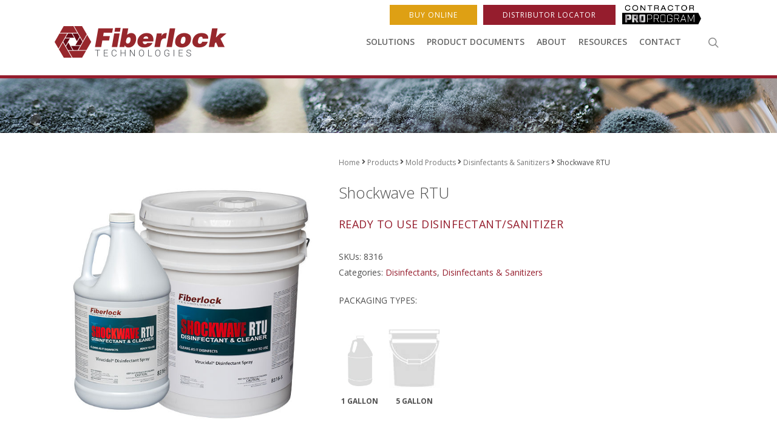

--- FILE ---
content_type: text/html; charset=UTF-8
request_url: https://www.fiberlock.com/product/shockwave-rtu/
body_size: 112042
content:
<!DOCTYPE html>

<html lang="en-US" class="no-js">
<head>

	<meta charset="UTF-8">

	<meta name="viewport" content="width=device-width, initial-scale=1, maximum-scale=1, user-scalable=0" /><link rel="shortcut icon" href="" /><meta name='robots' content='index, follow, max-image-preview:large, max-snippet:-1, max-video-preview:-1' />

	<!-- This site is optimized with the Yoast SEO plugin v26.6 - https://yoast.com/wordpress/plugins/seo/ -->
	<title>Shockwave RTU - Fiberlock</title>
	<meta name="description" content="Ready To Use Disinfectant/Sanitizer" />
	<link rel="canonical" href="https://www.fiberlock.com/product/shockwave-rtu/" />
	<meta property="og:locale" content="en_US" />
	<meta property="og:type" content="product" />
	<meta property="og:title" content="Shockwave RTU - Fiberlock" />
	<meta property="og:description" content="Ready To Use Disinfectant/Sanitizer" />
	<meta property="og:url" content="https://www.fiberlock.com/product/shockwave-rtu/" />
	<meta property="og:site_name" content="Fiberlock" />
	<meta property="article:modified_time" content="2025-02-27T22:44:22+00:00" />
	<meta property="og:image" content="https://www.fiberlock.com/wp-content/uploads/Shockwave-RTU-8316-5.jpg" />
	<meta property="og:image:width" content="550" />
	<meta property="og:image:height" content="550" />
	<meta property="og:image:type" content="image/jpeg" />
	<meta name="twitter:card" content="summary_large_image" />
	<meta name="twitter:label1" content="Est. reading time" />
	<meta name="twitter:data1" content="1 minute" />
	<script type="application/ld+json" class="yoast-schema-graph">{"@context":"https://schema.org","@graph":[{"@type":"WebPage","@id":"https://www.fiberlock.com/product/shockwave-rtu/","url":"https://www.fiberlock.com/product/shockwave-rtu/","name":"Shockwave RTU - Fiberlock","isPartOf":{"@id":"https://www.fiberlock.com/#website"},"primaryImageOfPage":{"@id":"https://www.fiberlock.com/product/shockwave-rtu/#primaryimage"},"image":{"@id":"https://www.fiberlock.com/product/shockwave-rtu/#primaryimage"},"thumbnailUrl":"https://www.fiberlock.com/wp-content/uploads/Shockwave-RTU-8316-5.jpg","datePublished":"2018-02-21T22:55:21+00:00","dateModified":"2025-02-27T22:44:22+00:00","breadcrumb":{"@id":"https://www.fiberlock.com/product/shockwave-rtu/#breadcrumb"},"inLanguage":"en-US","potentialAction":[{"@type":"ReadAction","target":["https://www.fiberlock.com/product/shockwave-rtu/"]}]},{"@type":"ImageObject","inLanguage":"en-US","@id":"https://www.fiberlock.com/product/shockwave-rtu/#primaryimage","url":"https://www.fiberlock.com/wp-content/uploads/Shockwave-RTU-8316-5.jpg","contentUrl":"https://www.fiberlock.com/wp-content/uploads/Shockwave-RTU-8316-5.jpg","width":550,"height":550},{"@type":"BreadcrumbList","@id":"https://www.fiberlock.com/product/shockwave-rtu/#breadcrumb","itemListElement":[{"@type":"ListItem","position":1,"name":"Home","item":"https://www.fiberlock.com/"},{"@type":"ListItem","position":2,"name":"Products","item":"https://www.fiberlock.com/products/"},{"@type":"ListItem","position":3,"name":"Mold Products","item":"https://www.fiberlock.com/product-category/mold-products/"},{"@type":"ListItem","position":4,"name":"Disinfectants &amp; Sanitizers","item":"https://www.fiberlock.com/product-category/mold-products/disinfectants-sanitizers/"},{"@type":"ListItem","position":5,"name":"Shockwave RTU"}]},{"@type":"WebSite","@id":"https://www.fiberlock.com/#website","url":"https://www.fiberlock.com/","name":"Fiberlock","description":"","potentialAction":[{"@type":"SearchAction","target":{"@type":"EntryPoint","urlTemplate":"https://www.fiberlock.com/?s={search_term_string}"},"query-input":{"@type":"PropertyValueSpecification","valueRequired":true,"valueName":"search_term_string"}}],"inLanguage":"en-US"}]}</script>
	<!-- / Yoast SEO plugin. -->


<meta property="product:price:amount" content=""/>
<meta property="product:price:currency" content="USD"/>
<meta property="product:availability" content="instock"/>
<link rel='dns-prefetch' href='//maps.googleapis.com' />
<link rel='dns-prefetch' href='//fonts.googleapis.com' />
<link rel="alternate" type="application/rss+xml" title="Fiberlock &raquo; Feed" href="https://www.fiberlock.com/feed/" />
<link rel="alternate" title="oEmbed (JSON)" type="application/json+oembed" href="https://www.fiberlock.com/wp-json/oembed/1.0/embed?url=https%3A%2F%2Fwww.fiberlock.com%2Fproduct%2Fshockwave-rtu%2F" />
<link rel="alternate" title="oEmbed (XML)" type="text/xml+oembed" href="https://www.fiberlock.com/wp-json/oembed/1.0/embed?url=https%3A%2F%2Fwww.fiberlock.com%2Fproduct%2Fshockwave-rtu%2F&#038;format=xml" />
<style id='wp-img-auto-sizes-contain-inline-css' type='text/css'>
img:is([sizes=auto i],[sizes^="auto," i]){contain-intrinsic-size:3000px 1500px}
/*# sourceURL=wp-img-auto-sizes-contain-inline-css */
</style>
<link rel='stylesheet' id='wpra-lightbox-css' href='https://www.fiberlock.com/wp-content/plugins/wp-rss-aggregator/core/css/jquery-colorbox.css' type='text/css' media='all' />
<link rel='stylesheet' id='woocommerce_views-block-style-css-css' href='https://www.fiberlock.com/wp-content/plugins/woocommerce-views/public/css/style.css' type='text/css' media='all' />
<style id='wp-emoji-styles-inline-css' type='text/css'>

	img.wp-smiley, img.emoji {
		display: inline !important;
		border: none !important;
		box-shadow: none !important;
		height: 1em !important;
		width: 1em !important;
		margin: 0 0.07em !important;
		vertical-align: -0.1em !important;
		background: none !important;
		padding: 0 !important;
	}
/*# sourceURL=wp-emoji-styles-inline-css */
</style>
<link rel='stylesheet' id='wp-block-library-css' href='https://www.fiberlock.com/wp-includes/css/dist/block-library/style.min.css' type='text/css' media='all' />
<style id='global-styles-inline-css' type='text/css'>
:root{--wp--preset--aspect-ratio--square: 1;--wp--preset--aspect-ratio--4-3: 4/3;--wp--preset--aspect-ratio--3-4: 3/4;--wp--preset--aspect-ratio--3-2: 3/2;--wp--preset--aspect-ratio--2-3: 2/3;--wp--preset--aspect-ratio--16-9: 16/9;--wp--preset--aspect-ratio--9-16: 9/16;--wp--preset--color--black: #000000;--wp--preset--color--cyan-bluish-gray: #abb8c3;--wp--preset--color--white: #ffffff;--wp--preset--color--pale-pink: #f78da7;--wp--preset--color--vivid-red: #cf2e2e;--wp--preset--color--luminous-vivid-orange: #ff6900;--wp--preset--color--luminous-vivid-amber: #fcb900;--wp--preset--color--light-green-cyan: #7bdcb5;--wp--preset--color--vivid-green-cyan: #00d084;--wp--preset--color--pale-cyan-blue: #8ed1fc;--wp--preset--color--vivid-cyan-blue: #0693e3;--wp--preset--color--vivid-purple: #9b51e0;--wp--preset--gradient--vivid-cyan-blue-to-vivid-purple: linear-gradient(135deg,rgb(6,147,227) 0%,rgb(155,81,224) 100%);--wp--preset--gradient--light-green-cyan-to-vivid-green-cyan: linear-gradient(135deg,rgb(122,220,180) 0%,rgb(0,208,130) 100%);--wp--preset--gradient--luminous-vivid-amber-to-luminous-vivid-orange: linear-gradient(135deg,rgb(252,185,0) 0%,rgb(255,105,0) 100%);--wp--preset--gradient--luminous-vivid-orange-to-vivid-red: linear-gradient(135deg,rgb(255,105,0) 0%,rgb(207,46,46) 100%);--wp--preset--gradient--very-light-gray-to-cyan-bluish-gray: linear-gradient(135deg,rgb(238,238,238) 0%,rgb(169,184,195) 100%);--wp--preset--gradient--cool-to-warm-spectrum: linear-gradient(135deg,rgb(74,234,220) 0%,rgb(151,120,209) 20%,rgb(207,42,186) 40%,rgb(238,44,130) 60%,rgb(251,105,98) 80%,rgb(254,248,76) 100%);--wp--preset--gradient--blush-light-purple: linear-gradient(135deg,rgb(255,206,236) 0%,rgb(152,150,240) 100%);--wp--preset--gradient--blush-bordeaux: linear-gradient(135deg,rgb(254,205,165) 0%,rgb(254,45,45) 50%,rgb(107,0,62) 100%);--wp--preset--gradient--luminous-dusk: linear-gradient(135deg,rgb(255,203,112) 0%,rgb(199,81,192) 50%,rgb(65,88,208) 100%);--wp--preset--gradient--pale-ocean: linear-gradient(135deg,rgb(255,245,203) 0%,rgb(182,227,212) 50%,rgb(51,167,181) 100%);--wp--preset--gradient--electric-grass: linear-gradient(135deg,rgb(202,248,128) 0%,rgb(113,206,126) 100%);--wp--preset--gradient--midnight: linear-gradient(135deg,rgb(2,3,129) 0%,rgb(40,116,252) 100%);--wp--preset--font-size--small: 13px;--wp--preset--font-size--medium: 20px;--wp--preset--font-size--large: 36px;--wp--preset--font-size--x-large: 42px;--wp--preset--spacing--20: 0.44rem;--wp--preset--spacing--30: 0.67rem;--wp--preset--spacing--40: 1rem;--wp--preset--spacing--50: 1.5rem;--wp--preset--spacing--60: 2.25rem;--wp--preset--spacing--70: 3.38rem;--wp--preset--spacing--80: 5.06rem;--wp--preset--shadow--natural: 6px 6px 9px rgba(0, 0, 0, 0.2);--wp--preset--shadow--deep: 12px 12px 50px rgba(0, 0, 0, 0.4);--wp--preset--shadow--sharp: 6px 6px 0px rgba(0, 0, 0, 0.2);--wp--preset--shadow--outlined: 6px 6px 0px -3px rgb(255, 255, 255), 6px 6px rgb(0, 0, 0);--wp--preset--shadow--crisp: 6px 6px 0px rgb(0, 0, 0);}:where(.is-layout-flex){gap: 0.5em;}:where(.is-layout-grid){gap: 0.5em;}body .is-layout-flex{display: flex;}.is-layout-flex{flex-wrap: wrap;align-items: center;}.is-layout-flex > :is(*, div){margin: 0;}body .is-layout-grid{display: grid;}.is-layout-grid > :is(*, div){margin: 0;}:where(.wp-block-columns.is-layout-flex){gap: 2em;}:where(.wp-block-columns.is-layout-grid){gap: 2em;}:where(.wp-block-post-template.is-layout-flex){gap: 1.25em;}:where(.wp-block-post-template.is-layout-grid){gap: 1.25em;}.has-black-color{color: var(--wp--preset--color--black) !important;}.has-cyan-bluish-gray-color{color: var(--wp--preset--color--cyan-bluish-gray) !important;}.has-white-color{color: var(--wp--preset--color--white) !important;}.has-pale-pink-color{color: var(--wp--preset--color--pale-pink) !important;}.has-vivid-red-color{color: var(--wp--preset--color--vivid-red) !important;}.has-luminous-vivid-orange-color{color: var(--wp--preset--color--luminous-vivid-orange) !important;}.has-luminous-vivid-amber-color{color: var(--wp--preset--color--luminous-vivid-amber) !important;}.has-light-green-cyan-color{color: var(--wp--preset--color--light-green-cyan) !important;}.has-vivid-green-cyan-color{color: var(--wp--preset--color--vivid-green-cyan) !important;}.has-pale-cyan-blue-color{color: var(--wp--preset--color--pale-cyan-blue) !important;}.has-vivid-cyan-blue-color{color: var(--wp--preset--color--vivid-cyan-blue) !important;}.has-vivid-purple-color{color: var(--wp--preset--color--vivid-purple) !important;}.has-black-background-color{background-color: var(--wp--preset--color--black) !important;}.has-cyan-bluish-gray-background-color{background-color: var(--wp--preset--color--cyan-bluish-gray) !important;}.has-white-background-color{background-color: var(--wp--preset--color--white) !important;}.has-pale-pink-background-color{background-color: var(--wp--preset--color--pale-pink) !important;}.has-vivid-red-background-color{background-color: var(--wp--preset--color--vivid-red) !important;}.has-luminous-vivid-orange-background-color{background-color: var(--wp--preset--color--luminous-vivid-orange) !important;}.has-luminous-vivid-amber-background-color{background-color: var(--wp--preset--color--luminous-vivid-amber) !important;}.has-light-green-cyan-background-color{background-color: var(--wp--preset--color--light-green-cyan) !important;}.has-vivid-green-cyan-background-color{background-color: var(--wp--preset--color--vivid-green-cyan) !important;}.has-pale-cyan-blue-background-color{background-color: var(--wp--preset--color--pale-cyan-blue) !important;}.has-vivid-cyan-blue-background-color{background-color: var(--wp--preset--color--vivid-cyan-blue) !important;}.has-vivid-purple-background-color{background-color: var(--wp--preset--color--vivid-purple) !important;}.has-black-border-color{border-color: var(--wp--preset--color--black) !important;}.has-cyan-bluish-gray-border-color{border-color: var(--wp--preset--color--cyan-bluish-gray) !important;}.has-white-border-color{border-color: var(--wp--preset--color--white) !important;}.has-pale-pink-border-color{border-color: var(--wp--preset--color--pale-pink) !important;}.has-vivid-red-border-color{border-color: var(--wp--preset--color--vivid-red) !important;}.has-luminous-vivid-orange-border-color{border-color: var(--wp--preset--color--luminous-vivid-orange) !important;}.has-luminous-vivid-amber-border-color{border-color: var(--wp--preset--color--luminous-vivid-amber) !important;}.has-light-green-cyan-border-color{border-color: var(--wp--preset--color--light-green-cyan) !important;}.has-vivid-green-cyan-border-color{border-color: var(--wp--preset--color--vivid-green-cyan) !important;}.has-pale-cyan-blue-border-color{border-color: var(--wp--preset--color--pale-cyan-blue) !important;}.has-vivid-cyan-blue-border-color{border-color: var(--wp--preset--color--vivid-cyan-blue) !important;}.has-vivid-purple-border-color{border-color: var(--wp--preset--color--vivid-purple) !important;}.has-vivid-cyan-blue-to-vivid-purple-gradient-background{background: var(--wp--preset--gradient--vivid-cyan-blue-to-vivid-purple) !important;}.has-light-green-cyan-to-vivid-green-cyan-gradient-background{background: var(--wp--preset--gradient--light-green-cyan-to-vivid-green-cyan) !important;}.has-luminous-vivid-amber-to-luminous-vivid-orange-gradient-background{background: var(--wp--preset--gradient--luminous-vivid-amber-to-luminous-vivid-orange) !important;}.has-luminous-vivid-orange-to-vivid-red-gradient-background{background: var(--wp--preset--gradient--luminous-vivid-orange-to-vivid-red) !important;}.has-very-light-gray-to-cyan-bluish-gray-gradient-background{background: var(--wp--preset--gradient--very-light-gray-to-cyan-bluish-gray) !important;}.has-cool-to-warm-spectrum-gradient-background{background: var(--wp--preset--gradient--cool-to-warm-spectrum) !important;}.has-blush-light-purple-gradient-background{background: var(--wp--preset--gradient--blush-light-purple) !important;}.has-blush-bordeaux-gradient-background{background: var(--wp--preset--gradient--blush-bordeaux) !important;}.has-luminous-dusk-gradient-background{background: var(--wp--preset--gradient--luminous-dusk) !important;}.has-pale-ocean-gradient-background{background: var(--wp--preset--gradient--pale-ocean) !important;}.has-electric-grass-gradient-background{background: var(--wp--preset--gradient--electric-grass) !important;}.has-midnight-gradient-background{background: var(--wp--preset--gradient--midnight) !important;}.has-small-font-size{font-size: var(--wp--preset--font-size--small) !important;}.has-medium-font-size{font-size: var(--wp--preset--font-size--medium) !important;}.has-large-font-size{font-size: var(--wp--preset--font-size--large) !important;}.has-x-large-font-size{font-size: var(--wp--preset--font-size--x-large) !important;}
/*# sourceURL=global-styles-inline-css */
</style>

<style id='classic-theme-styles-inline-css' type='text/css'>
/*! This file is auto-generated */
.wp-block-button__link{color:#fff;background-color:#32373c;border-radius:9999px;box-shadow:none;text-decoration:none;padding:calc(.667em + 2px) calc(1.333em + 2px);font-size:1.125em}.wp-block-file__button{background:#32373c;color:#fff;text-decoration:none}
/*# sourceURL=/wp-includes/css/classic-themes.min.css */
</style>
<link rel='stylesheet' id='wp-components-css' href='https://www.fiberlock.com/wp-includes/css/dist/components/style.min.css' type='text/css' media='all' />
<link rel='stylesheet' id='wp-preferences-css' href='https://www.fiberlock.com/wp-includes/css/dist/preferences/style.min.css' type='text/css' media='all' />
<link rel='stylesheet' id='wp-block-editor-css' href='https://www.fiberlock.com/wp-includes/css/dist/block-editor/style.min.css' type='text/css' media='all' />
<link rel='stylesheet' id='popup-maker-block-library-style-css' href='https://www.fiberlock.com/wp-content/plugins/popup-maker/dist/packages/block-library-style.css' type='text/css' media='all' />
<link rel='stylesheet' id='mediaelement-css' href='https://www.fiberlock.com/wp-includes/js/mediaelement/mediaelementplayer-legacy.min.css' type='text/css' media='all' />
<link rel='stylesheet' id='wp-mediaelement-css' href='https://www.fiberlock.com/wp-includes/js/mediaelement/wp-mediaelement.min.css' type='text/css' media='all' />
<link rel='stylesheet' id='view_editor_gutenberg_frontend_assets-css' href='https://www.fiberlock.com/wp-content/plugins/wp-views/public/css/views-frontend.css' type='text/css' media='all' />
<style id='view_editor_gutenberg_frontend_assets-inline-css' type='text/css'>
.wpv-sort-list-dropdown.wpv-sort-list-dropdown-style-default > span.wpv-sort-list,.wpv-sort-list-dropdown.wpv-sort-list-dropdown-style-default .wpv-sort-list-item {border-color: #cdcdcd;}.wpv-sort-list-dropdown.wpv-sort-list-dropdown-style-default .wpv-sort-list-item a {color: #444;background-color: #fff;}.wpv-sort-list-dropdown.wpv-sort-list-dropdown-style-default a:hover,.wpv-sort-list-dropdown.wpv-sort-list-dropdown-style-default a:focus {color: #000;background-color: #eee;}.wpv-sort-list-dropdown.wpv-sort-list-dropdown-style-default .wpv-sort-list-item.wpv-sort-list-current a {color: #000;background-color: #eee;}
.wpv-sort-list-dropdown.wpv-sort-list-dropdown-style-default > span.wpv-sort-list,.wpv-sort-list-dropdown.wpv-sort-list-dropdown-style-default .wpv-sort-list-item {border-color: #cdcdcd;}.wpv-sort-list-dropdown.wpv-sort-list-dropdown-style-default .wpv-sort-list-item a {color: #444;background-color: #fff;}.wpv-sort-list-dropdown.wpv-sort-list-dropdown-style-default a:hover,.wpv-sort-list-dropdown.wpv-sort-list-dropdown-style-default a:focus {color: #000;background-color: #eee;}.wpv-sort-list-dropdown.wpv-sort-list-dropdown-style-default .wpv-sort-list-item.wpv-sort-list-current a {color: #000;background-color: #eee;}.wpv-sort-list-dropdown.wpv-sort-list-dropdown-style-grey > span.wpv-sort-list,.wpv-sort-list-dropdown.wpv-sort-list-dropdown-style-grey .wpv-sort-list-item {border-color: #cdcdcd;}.wpv-sort-list-dropdown.wpv-sort-list-dropdown-style-grey .wpv-sort-list-item a {color: #444;background-color: #eeeeee;}.wpv-sort-list-dropdown.wpv-sort-list-dropdown-style-grey a:hover,.wpv-sort-list-dropdown.wpv-sort-list-dropdown-style-grey a:focus {color: #000;background-color: #e5e5e5;}.wpv-sort-list-dropdown.wpv-sort-list-dropdown-style-grey .wpv-sort-list-item.wpv-sort-list-current a {color: #000;background-color: #e5e5e5;}
.wpv-sort-list-dropdown.wpv-sort-list-dropdown-style-default > span.wpv-sort-list,.wpv-sort-list-dropdown.wpv-sort-list-dropdown-style-default .wpv-sort-list-item {border-color: #cdcdcd;}.wpv-sort-list-dropdown.wpv-sort-list-dropdown-style-default .wpv-sort-list-item a {color: #444;background-color: #fff;}.wpv-sort-list-dropdown.wpv-sort-list-dropdown-style-default a:hover,.wpv-sort-list-dropdown.wpv-sort-list-dropdown-style-default a:focus {color: #000;background-color: #eee;}.wpv-sort-list-dropdown.wpv-sort-list-dropdown-style-default .wpv-sort-list-item.wpv-sort-list-current a {color: #000;background-color: #eee;}.wpv-sort-list-dropdown.wpv-sort-list-dropdown-style-grey > span.wpv-sort-list,.wpv-sort-list-dropdown.wpv-sort-list-dropdown-style-grey .wpv-sort-list-item {border-color: #cdcdcd;}.wpv-sort-list-dropdown.wpv-sort-list-dropdown-style-grey .wpv-sort-list-item a {color: #444;background-color: #eeeeee;}.wpv-sort-list-dropdown.wpv-sort-list-dropdown-style-grey a:hover,.wpv-sort-list-dropdown.wpv-sort-list-dropdown-style-grey a:focus {color: #000;background-color: #e5e5e5;}.wpv-sort-list-dropdown.wpv-sort-list-dropdown-style-grey .wpv-sort-list-item.wpv-sort-list-current a {color: #000;background-color: #e5e5e5;}.wpv-sort-list-dropdown.wpv-sort-list-dropdown-style-blue > span.wpv-sort-list,.wpv-sort-list-dropdown.wpv-sort-list-dropdown-style-blue .wpv-sort-list-item {border-color: #0099cc;}.wpv-sort-list-dropdown.wpv-sort-list-dropdown-style-blue .wpv-sort-list-item a {color: #444;background-color: #cbddeb;}.wpv-sort-list-dropdown.wpv-sort-list-dropdown-style-blue a:hover,.wpv-sort-list-dropdown.wpv-sort-list-dropdown-style-blue a:focus {color: #000;background-color: #95bedd;}.wpv-sort-list-dropdown.wpv-sort-list-dropdown-style-blue .wpv-sort-list-item.wpv-sort-list-current a {color: #000;background-color: #95bedd;}
/*# sourceURL=view_editor_gutenberg_frontend_assets-inline-css */
</style>
<link rel='stylesheet' id='woocommerce_views_onsale_badge-css' href='https://www.fiberlock.com/wp-content/plugins/woocommerce-views/library/toolset/woocommerce-views/res/css/wcviews-onsalebadge.css' type='text/css' media='all' />
<link rel='stylesheet' id='photoswipe-css' href='https://www.fiberlock.com/wp-content/plugins/woocommerce/assets/css/photoswipe/photoswipe.min.css' type='text/css' media='all' />
<link rel='stylesheet' id='photoswipe-default-skin-css' href='https://www.fiberlock.com/wp-content/plugins/woocommerce/assets/css/photoswipe/default-skin/default-skin.min.css' type='text/css' media='all' />
<link rel='stylesheet' id='woocommerce-layout-css' href='https://www.fiberlock.com/wp-content/plugins/woocommerce/assets/css/woocommerce-layout.css' type='text/css' media='all' />
<link rel='stylesheet' id='woocommerce-smallscreen-css' href='https://www.fiberlock.com/wp-content/plugins/woocommerce/assets/css/woocommerce-smallscreen.css' type='text/css' media='only screen and (max-width: 768px)' />
<link rel='stylesheet' id='woocommerce-general-css' href='https://www.fiberlock.com/wp-content/plugins/woocommerce/assets/css/woocommerce.css' type='text/css' media='all' />
<style id='woocommerce-inline-inline-css' type='text/css'>
.woocommerce form .form-row .required { visibility: visible; }
/*# sourceURL=woocommerce-inline-inline-css */
</style>
<link rel='stylesheet' id='font-awesome-v4shim-css' href='https://www.fiberlock.com/wp-content/plugins/wp-views/vendor/toolset/toolset-common/res/lib/font-awesome/css/v4-shims.css' type='text/css' media='screen' />
<link rel='stylesheet' id='font-awesome-css' href='https://www.fiberlock.com/wp-content/plugins/wp-views/vendor/toolset/toolset-common/res/lib/font-awesome/css/all.css' type='text/css' media='screen' />
<link rel='stylesheet' id='parent-style-css' href='https://www.fiberlock.com/wp-content/themes/salient/style.css?v=1.6' type='text/css' media='all' />
<link rel='stylesheet' id='salient-grid-system-css' href='https://www.fiberlock.com/wp-content/themes/salient/css/grid-system.css' type='text/css' media='all' />
<link rel='stylesheet' id='main-styles-css' href='https://www.fiberlock.com/wp-content/themes/salient/css/style.css' type='text/css' media='all' />
<link rel='stylesheet' id='nectar-header-secondary-nav-css' href='https://www.fiberlock.com/wp-content/themes/salient/css/header/header-secondary-nav.css' type='text/css' media='all' />
<link rel='stylesheet' id='nectar-single-styles-css' href='https://www.fiberlock.com/wp-content/themes/salient/css/single.css' type='text/css' media='all' />
<link rel='stylesheet' id='fancyBox-css' href='https://www.fiberlock.com/wp-content/themes/salient/css/plugins/jquery.fancybox.css' type='text/css' media='all' />
<link rel='stylesheet' id='nectar_default_font_open_sans-css' href='https://fonts.googleapis.com/css?family=Open+Sans%3A300%2C400%2C600%2C700&#038;subset=latin%2Clatin-ext' type='text/css' media='all' />
<link rel='stylesheet' id='responsive-css' href='https://www.fiberlock.com/wp-content/themes/salient/css/responsive.css' type='text/css' media='all' />
<link rel='stylesheet' id='woocommerce-css' href='https://www.fiberlock.com/wp-content/themes/salient/css/woocommerce.css' type='text/css' media='all' />
<link rel='stylesheet' id='salient-child-style-css' href='https://www.fiberlock.com/wp-content/themes/salient-child/style.css' type='text/css' media='all' />
<link rel='stylesheet' id='skin-ascend-css' href='https://www.fiberlock.com/wp-content/themes/salient/css/ascend.css' type='text/css' media='all' />
<link rel='stylesheet' id='dynamic-css-css' href='https://www.fiberlock.com/wp-content/themes/salient/css/salient-dynamic-styles.css' type='text/css' media='all' />
<style id='dynamic-css-inline-css' type='text/css'>
@media only screen and (min-width:1000px){body #ajax-content-wrap.no-scroll{min-height:calc(100vh - 144px);height:calc(100vh - 144px)!important;}}@media only screen and (min-width:1000px){#page-header-wrap.fullscreen-header,#page-header-wrap.fullscreen-header #page-header-bg,html:not(.nectar-box-roll-loaded) .nectar-box-roll > #page-header-bg.fullscreen-header,.nectar_fullscreen_zoom_recent_projects,#nectar_fullscreen_rows:not(.afterLoaded) > div{height:calc(100vh - 143px);}.wpb_row.vc_row-o-full-height.top-level,.wpb_row.vc_row-o-full-height.top-level > .col.span_12{min-height:calc(100vh - 143px);}html:not(.nectar-box-roll-loaded) .nectar-box-roll > #page-header-bg.fullscreen-header{top:144px;}.nectar-slider-wrap[data-fullscreen="true"]:not(.loaded),.nectar-slider-wrap[data-fullscreen="true"]:not(.loaded) .swiper-container{height:calc(100vh - 142px)!important;}.admin-bar .nectar-slider-wrap[data-fullscreen="true"]:not(.loaded),.admin-bar .nectar-slider-wrap[data-fullscreen="true"]:not(.loaded) .swiper-container{height:calc(100vh - 142px - 32px)!important;}}#nectar_fullscreen_rows{background-color:;}.post-type-archive-product.woocommerce .container-wrap,.tax-product_cat.woocommerce .container-wrap{background-color:#ffffff;}.woocommerce.single-product #single-meta{position:relative!important;top:0!important;margin:0;left:8px;height:auto;}.woocommerce.single-product #single-meta:after{display:block;content:" ";clear:both;height:1px;}.woocommerce ul.products li.product.material,.woocommerce-page ul.products li.product.material{background-color:#ffffff;}.woocommerce ul.products li.product.minimal .product-wrap,.woocommerce ul.products li.product.minimal .background-color-expand,.woocommerce-page ul.products li.product.minimal .product-wrap,.woocommerce-page ul.products li.product.minimal .background-color-expand{background-color:#ffffff;}
/*# sourceURL=dynamic-css-inline-css */
</style>
<link rel='stylesheet' id='redux-google-fonts-salient_redux-css' href='https://fonts.googleapis.com/css?family=Open+Sans%3A400' type='text/css' media='all' />
<script type="text/javascript" src="https://www.fiberlock.com/wp-content/plugins/wp-views/vendor/toolset/common-es/public/toolset-common-es-frontend.js" id="toolset-common-es-frontend-js"></script>
<script type="text/javascript" src="https://www.fiberlock.com/wp-includes/js/jquery/jquery.min.js" id="jquery-core-js"></script>
<script type="text/javascript" src="https://www.fiberlock.com/wp-includes/js/jquery/jquery-migrate.min.js" id="jquery-migrate-js"></script>
<script type="text/javascript" src="https://www.fiberlock.com/wp-content/plugins/woocommerce-views/library/toolset/woocommerce-views/res/js/wcviews-frontend.js" id="woocommerce_views_frontend_js-js"></script>
<script type="text/javascript" src="https://www.fiberlock.com/wp-content/plugins/woocommerce/assets/js/jquery-blockui/jquery.blockUI.min.js" id="wc-jquery-blockui-js" data-wp-strategy="defer"></script>
<script type="text/javascript" id="wc-add-to-cart-js-extra">
/* <![CDATA[ */
var wc_add_to_cart_params = {"ajax_url":"/wp-admin/admin-ajax.php","wc_ajax_url":"/?wc-ajax=%%endpoint%%","i18n_view_cart":"View cart","cart_url":"https://www.fiberlock.com/?page_id=8","is_cart":"","cart_redirect_after_add":"no"};
//# sourceURL=wc-add-to-cart-js-extra
/* ]]> */
</script>
<script type="text/javascript" src="https://www.fiberlock.com/wp-content/plugins/woocommerce/assets/js/frontend/add-to-cart.min.js" id="wc-add-to-cart-js" data-wp-strategy="defer"></script>
<script type="text/javascript" src="https://www.fiberlock.com/wp-content/plugins/woocommerce/assets/js/flexslider/jquery.flexslider.min.js" id="wc-flexslider-js" defer="defer" data-wp-strategy="defer"></script>
<script type="text/javascript" src="https://www.fiberlock.com/wp-content/plugins/woocommerce/assets/js/photoswipe/photoswipe.min.js" id="wc-photoswipe-js" defer="defer" data-wp-strategy="defer"></script>
<script type="text/javascript" src="https://www.fiberlock.com/wp-content/plugins/woocommerce/assets/js/photoswipe/photoswipe-ui-default.min.js" id="wc-photoswipe-ui-default-js" defer="defer" data-wp-strategy="defer"></script>
<script type="text/javascript" id="wc-single-product-js-extra">
/* <![CDATA[ */
var wc_single_product_params = {"i18n_required_rating_text":"Please select a rating","i18n_rating_options":["1 of 5 stars","2 of 5 stars","3 of 5 stars","4 of 5 stars","5 of 5 stars"],"i18n_product_gallery_trigger_text":"View full-screen image gallery","review_rating_required":"yes","flexslider":{"rtl":false,"animation":"slide","smoothHeight":true,"directionNav":false,"controlNav":"thumbnails","slideshow":false,"animationSpeed":500,"animationLoop":false,"allowOneSlide":false},"zoom_enabled":"","zoom_options":[],"photoswipe_enabled":"1","photoswipe_options":{"shareEl":false,"closeOnScroll":false,"history":false,"hideAnimationDuration":0,"showAnimationDuration":0},"flexslider_enabled":"1"};
//# sourceURL=wc-single-product-js-extra
/* ]]> */
</script>
<script type="text/javascript" src="https://www.fiberlock.com/wp-content/plugins/woocommerce/assets/js/frontend/single-product.min.js" id="wc-single-product-js" defer="defer" data-wp-strategy="defer"></script>
<script type="text/javascript" src="https://www.fiberlock.com/wp-content/plugins/woocommerce/assets/js/js-cookie/js.cookie.min.js" id="wc-js-cookie-js" defer="defer" data-wp-strategy="defer"></script>
<script type="text/javascript" id="woocommerce-js-extra">
/* <![CDATA[ */
var woocommerce_params = {"ajax_url":"/wp-admin/admin-ajax.php","wc_ajax_url":"/?wc-ajax=%%endpoint%%","i18n_password_show":"Show password","i18n_password_hide":"Hide password"};
//# sourceURL=woocommerce-js-extra
/* ]]> */
</script>
<script type="text/javascript" src="https://www.fiberlock.com/wp-content/plugins/woocommerce/assets/js/frontend/woocommerce.min.js" id="woocommerce-js" defer="defer" data-wp-strategy="defer"></script>
<script type="text/javascript" src="https://www.fiberlock.com/wp-content/plugins/js_composer_salient/assets/js/vendors/woocommerce-add-to-cart.js" id="vc_woocommerce-add-to-cart-js-js"></script>
<link rel="https://api.w.org/" href="https://www.fiberlock.com/wp-json/" /><link rel="alternate" title="JSON" type="application/json" href="https://www.fiberlock.com/wp-json/wp/v2/product/187" /><link rel="EditURI" type="application/rsd+xml" title="RSD" href="https://www.fiberlock.com/xmlrpc.php?rsd" />

<link rel='shortlink' href='https://www.fiberlock.com/?p=187' />
<!-- SLP Custom CSS -->
<style type="text/css">
div#map.slp_map {
width:100%;
height:480px;
}
div#slp_tagline {
width:100%;
}
</style>

<script type="text/javascript"> var root = document.getElementsByTagName( "html" )[0]; root.setAttribute( "class", "js" ); </script><!-- Global site tag (gtag.js) - Google Analytics -->
<script async src="https://www.googletagmanager.com/gtag/js?id=UA-3686752-1"></script>
<script>
  window.dataLayer = window.dataLayer || [];
  function gtag(){dataLayer.push(arguments);}
  gtag('js', new Date());

  gtag('config', 'UA-3686752-1');
</script>

	<noscript><style>.woocommerce-product-gallery{ opacity: 1 !important; }</style></noscript>
	 <script> window.addEventListener("load",function(){ var c={script:false,link:false}; function ls(s) { if(!['script','link'].includes(s)||c[s]){return;}c[s]=true; var d=document,f=d.getElementsByTagName(s)[0],j=d.createElement(s); if(s==='script'){j.async=true;j.src='https://www.fiberlock.com/wp-content/plugins/wp-views/vendor/toolset/blocks/public/js/frontend.js?v=1.6.17';}else{ j.rel='stylesheet';j.href='https://www.fiberlock.com/wp-content/plugins/wp-views/vendor/toolset/blocks/public/css/style.css?v=1.6.17';} f.parentNode.insertBefore(j, f); }; function ex(){ls('script');ls('link')} window.addEventListener("scroll", ex, {once: true}); if (('IntersectionObserver' in window) && ('IntersectionObserverEntry' in window) && ('intersectionRatio' in window.IntersectionObserverEntry.prototype)) { var i = 0, fb = document.querySelectorAll("[class^='tb-']"), o = new IntersectionObserver(es => { es.forEach(e => { o.unobserve(e.target); if (e.intersectionRatio > 0) { ex();o.disconnect();}else{ i++;if(fb.length>i){o.observe(fb[i])}} }) }); if (fb.length) { o.observe(fb[i]) } } }) </script>
	<noscript>
		<link rel="stylesheet" href="https://www.fiberlock.com/wp-content/plugins/wp-views/vendor/toolset/blocks/public/css/style.css">
	</noscript><meta name="generator" content="Powered by WPBakery Page Builder - drag and drop page builder for WordPress."/>
<link rel="icon" href="https://www.fiberlock.com/wp-content/uploads/cropped-siteicon-32x32.png" sizes="32x32" />
<link rel="icon" href="https://www.fiberlock.com/wp-content/uploads/cropped-siteicon-192x192.png" sizes="192x192" />
<link rel="apple-touch-icon" href="https://www.fiberlock.com/wp-content/uploads/cropped-siteicon-180x180.png" />
<meta name="msapplication-TileImage" content="https://www.fiberlock.com/wp-content/uploads/cropped-siteicon-270x270.png" />
		<style type="text/css" id="wp-custom-css">
			body #header-secondary-outer nav .ProProgram a {
	background-image: url('https://www.fiberlock.com/wp-content/uploads/pro-program.webp');
    background-repeat: no-repeat;
    background-size: contain;
    background-color: transparent;
	color: transparent;
}

body #header-secondary-outer nav .ProProgram a:hover {
	background: transparent;
	background-image: url('https://www.fiberlock.com/wp-content/uploads/pro-program.webp');
    background-repeat: no-repeat;
    background-size: contain;
    background-color: transparent;
	color: transparent;
}

body #header-secondary-outer nav {
	margin-top: 8px;
}

@media (min-width: 690px) {
	#header-outer:not([data-format="left-header"]) #top > .container > .row nav >ul > .ProProgram, #slide-out-widget-area > div.inner > div > div > ul > .ProProgram {
		display: none;
	}
}

@media (max-width: 690px) {
	#slide-out-widget-area > div.inner > div > div > ul > .ProProgram {
		display: block;
		background-image: url('https://www.fiberlock.com/wp-content/uploads/Contractor-Pro-Program-logo.png');
    background-repeat: no-repeat;
    background-size: contain;
    background-color: transparent;
		margin-left: 8px;
		margin-top: 12px;
	}
	
	#slide-out-widget-area > div.inner > div > div > ul > .ProProgram a {
		color: transparent;
	}
}

@media screen {.show-print {display:none!important;}
}

@media print
{
	
	img.cs-print-logo {width:230px!important;height:44px!important;}

div > div > div > div> img.cs-50  {width:550px!important;
	height:auto!important;}
	
	.hide-print {display:none!important;}

	.show-print {display:block!important;}
	
	#header-secondary-outer {display:none;}
	#header-space {display:none;}
	#header-outer {display:none;}
	
	h2 {page-break-before:auto;}
	
	#copyright {margin-top:-140px;}
	
	body .cs-reverse h2 {color:#000!important;}
	
	#top > div > div > div.col.span_9.col_last,#header-secondary-outer {display:none;}
	
	#logo {margin-bottom:42px;}
	
	#ajax-content-wrap > div.container-wrap.no-sidebar > div > div.row.heading-title.hentry {margin-bottom:0;padding-bottom:0;border-bottom:none;}
	
	#printer-only,.printer-only {display:block;}
	
	body .row .col.section-title h1, body h1 {font-weight:600;}
	
	#copyright > div > div.col.span_7.col_last,.nectar-button,#footer-widgets > div{display:none;}
	
	#footer-outer {background:#fff!important;}
	

	
	#copyright > div > div.col.span_5 > p > a ,#footer-outer #copyright li a i, #footer-outer #copyright p {color:#000!important;font-size:12px;}
	
	
	#footer-outer #copyright{
    background-color: #fff!important;
}
	
	#copyright > div > div.col.span_5 {display:block;width:70%;margin:0 auto;}
	
body a,body div.cs-reverse > div > h2,body,ul,li,h1,h2,h3,h4,h5,a,body h3 {color:#000!important;}

	div.col.span_12.custom.left > div > div > div > div > div > h2 {color:red;}
	
p,ul,li {font-size:18px;color:#000;}
	
	

	
	
	#fws_5be602cdbee14 > div.col.span_12.dark.left > div > div > div > div > div > div > div > div {display:block;width:100%;}
	
	#fws_5be602cdc84d6 > div.col.span_12.dark.left > div.vc_col-sm-6.wpb_column.column_container.vc_column_container.col.no-extra-padding.instance-17 {width:100%;}
	
	#fws_5be602cdc84d6 > div.col.span_12.dark.left > div.vc_col-sm-6.wpb_column.column_container.vc_column_container.col.no-extra-padding.instance-18 {width:100%;}
	
}
/*end print css*/



.portfolio-items .work-meta {width:100%!important;padding:6px;}

.row .col h4.title, body h4.title {font-size:12px;line-height:1.5;}

@media only screen and (max-width: 1300px) and (min-width: 1000px) 
{
.portfolio-items:not(.carousel) .col.span_3 .work-meta, .portfolio-items:not(.carousel) .col.span_4 .work-meta {
    width: 100%!important;
			padding:6px;
	
}
}

body .cs-reverse h2 {color:#fff!important;}


/*resource document toggles*/

.main-content .toggles ul.wpv-loop {margin-left:0;}

ul.wpv-loop > li.cs-toggle {list-style:none;}

ul.wpv-loop > li {list-style-position:inside;}



/*new category sidebar*/


#woocommerce_product_categories-2 > h4 {background:none;color:#951d2d!important;font-size: 22px;
    line-height: 34px;padding-left:0!important;}

#woocommerce_product_categories-2 {background:#fff;}

#woocommerce_product_categories-2 > ul > li.cat-item.cat-parent {padding: 0;
    border-top: 0px;
    margin-bottom:22px;
    
    box-shadow: 0 1px 2px rgba(0,0,0,0.2);
    -moz-box-shadow: 0 1px 2px rgba(0,0,0,0.2);
    -webkit-box-shadow: 0 1px 2px rgba(0,0,0,0.2);
    -o-box-shadow: 0 1px 2px rgba(0,0,0,0.2);}



#woocommerce_product_categories-2 > ul > li.cat-item.cat-parent > ul > li > a {
    font-size: 12px !important;
    line-height: 16px !important;
	color:#505050;
	padding-left:8px;
}

#woocommerce_product_categories-2 > ul > li.cat-item.cat-parent > ul > li > a:hover {
    font-size: 12px !important;
    line-height: 16px !important;
	color:#92202f;
}


#woocommerce_product_categories-2 > ul > li.cat-item.cat-parent > ul > li {
    padding: 0px 0px 12px 0!important;
    font-size: 15px;
    line-height: 20px;
}

#woocommerce_product_categories-2 > ul > li.cat-item.cat-parent > a {    font-size: 16px !important;
    line-height: 20px !important;
    padding: 14px 14px 16px 18px !important;
			color:#fff!important;
	text-transform:uppercase;

background-color:#951d2d!important;
	transition: background .25s ease-in-out;
   -moz-transition: background .25s ease-in-out;
   -webkit-transition: background .25s ease-in-out;
}

#woocommerce_product_categories-2 > ul > li.cat-item.cat-parent > a:hover 
{background:#f0f0f0!important;}

html .ascend.woocommerce #sidebar div ul li.current-cat > a {background:#f0f0f0!important;}

#woocommerce_product_categories-2 > ul > li.cat-parent > span.count {display:none;}



/*sitemap*/

body.page-id-33 a.button.product_type_simple {display:none;}

body.page-id-33 .post-area.standard-minimal.full-width-content article.post {border:none;}


img.cs-tower {width:auto; height:593px!important;}
.nectar-slider-loading .loading-icon, .portfolio-loading, #ajax-loading-screen .loading-icon, .loading-icon, .pp_loaderIcon {
 
   
    background: #951d2d;
}

.cs-cta-text > div > p{
	min-height: 93px;
}

.product-categories .children {
    margin-left: 0px !important;
    margin-bottom: 0!important;
}

.widget.woocommerce .product-categories li .count, .widget.woocommerce .wc-layered-nav-term .count {
    position: absolute;
    right: 10px;
    padding: 5px 5px;
    border-radius: 100px;
    font-size: 9px;
    line-height: 9px;
}

.page-id-33 li.text_on_hover > div {display:none!important;}

.page-id-33 a.button.product_type_simple.ajax_add_to_cart {display:none!important;}

.page-id-33 #pages-2 > h4 {display:none;}

.page-id-33 div.post-header > h2 {font-size:18px;}

.page-id-33 article {padding-top:10px!important;}

#fws_5ab16e2cbc451 > div.col.span_12.dark.left > div.vc_col-sm-9.wpb_column.column_container.vc_column_container.col.no-extra-padding.instance-0 > div > div > div > div {width:100%;}

/*case studies slider homepage*/

.nectar-recent-posts-slider_multiple_visible .nectar-recent-post-slide:not(.no-bg-img) .nectar-recent-post-bg, .nectar-recent-posts-slider_multiple_visible .nectar-recent-post-slide:not(.no-bg-img) .nectar-recent-post-bg-wrap {
    background-color: transparent;
    backface-visibility: hidden;
    height: 300px;
}

.nectar-recent-posts-slider_multiple_visible .flickity-viewport .nectar-recent-post-bg-blur {
    transition: opacity .28s ease;
    filter: blur(35px);
    transform: translateY(38px);
    opacity: 0;
    z-index: 1;
    height: 300px;
}


.nectar-recent-posts-slider_multiple_visible .recent-post-container.container {
    position: absolute;
    top: 40px;
    left: 160px;
    max-width: 65%!important;
    z-index: 10;
    padding: 0;
}

@media (min-width: 125px) and (max-width: 660px) {
  
 .nectar-recent-posts-slider_multiple_visible .recent-post-container.container {
  
    left: 50px;

}
  
}

@media (min-width: 661px) and (max-width: 1280px) {
  
 .nectar-recent-posts-slider_multiple_visible .recent-post-container.container {
  
    left: 80px;

}
  
}

#cs-case-study-row > div.col.span_12.dark.center > div > div > div > div.nectar-recent-posts-slider_multiple_visible > div > div {height:250px!important;}

span.case-study {display:none;}

/*post meta*/
#single-below-header {display:none;}

/*hide category count*/
a > h2 > mark.count {display:none;}

/*product image zoom fix*/

div.span_5.col.single-product-main-image > div > div > a {display:none;} 

.single-product-summary > div {
    margin-top: 0;
}

.single-product .container.main-content {
    padding-top: 0px;
    margin-top: 50px;
}

/*hide case study category link*/

/*hurricane page distributors*/
div.col.span_12.dark.left > div.vc_col-sm-3.cs-sidebar.wpb_column.column_container.vc_column_container.col.no-extra-padding.instance-2 > div > div > div.toggles > div.toggle.default.open > div > div > div > p {font-size:12px; line-height:1.6;}


/*homepage select*/

.product-cat-select {

    max-width: 535px;
}

/*homepage case study */


.nectar-recent-posts-slider_multiple_visible .flickity-page-dots {
    bottom: -106px;
}


/*solutions page*/

div.col.span_12.dark.left > div > div > div > div > div > div > ul > li > a > div {color:#505050!important;}

/*read more and buttons*/

.product-type-simple > a.button.product_type_simple.ajax_add_to_cart,a > span.continue-reading {text-transform:uppercase; font-size:12px!important;padding:10px 32px!important; letter-spacing:1px;font-weight:400;}

.product-type-simple > a:hover.button.product_type_simple.ajax_add_to_cart {background-color:#801826!important;}

body[data-form-submit="regular"] input[type=submit]:hover, body[data-form-submit="regular"] button[type=submit]:hover {background-color:#801826!important;opacity:1;}


body #header-secondary-outer nav >ul >li >a {
    border-left: none;
    line-height: 13px;
    font-size: 12px;
    padding: 10px 32px!Important;
    background: #951d2d;
    color: #fff;
    font-weight: 400;
    letter-spacing: 1px;
}


a.harvey-btn {
   text-transform:uppercase; font-size:12px!important;padding:6px 32px!important; letter-spacing:1px;font-weight:400;margin-bottom:0;margin-top:0;
}

.toggle h3 a {
    display: block;
    color: #951d2d;
    letter-spacing: 0px;
    font-size: 12px;
    line-height: 14px;
    padding: 14px 14px 16px 13px;
    background-color: #f0f0f0;

}


.nectar-button:hover, .full-width-section .light .nectar-button:hover {
    background-color: #801826!important;
    opacity: 1;
}

/*homepage solution selector*/

select.product-cat-select {font-size:14px;}

/*product page hide meta*/

div.product_meta .posted_in {display:none;}


/*main nav*/

header#top .sf-menu li ul li a {
 
    color: #ccc!important;

}

/*sitemap*/

.page-id-33 img
{display:none;}

/*mobile*/


@media screen and (max-width: 1500px) {
.cs-cta-text > div > p{
	min-height: 125px;
}
}
@media screen and (max-width: 1250px) {
  
	
	#findStoreWidgetForm {
    background: #fff;
    padding: 5px 10px 30px;
    width: 100%;
    margin: 0 auto;
}
	
	
}





@media screen and (max-width: 1000px) {
  
/*woocommerce category widget */
	
	.woocommerce #sidebar .widget.woocommerce {}

	.woocommerce #sidebar .widget.woocommerce:not(.widget_price_filter) h4 {
		background:#951d2d;
	text-align:center;
	
		color:#fff!important;
	}
	

		.woocommerce #sidebar .widget.woocommerce > ul {
    
    padding-left: 0;
}
	
html .ascend.woocommerce #sidebar div ul li {margin-right:8px;}
		
	
/*	#ajax-content-wrap > div.container-wrap > div > div.row {display:flex;
	 width: 279px;
  display: flex;
  justify-content: center;
  flex-wrap: wrap;
  flex-direction: row-reverse;  
  align-items: center;
	padding:0;
	margin-left:10px;}

#sidebar {order:1;}

	#ajax-content-wrap > div.container-wrap > div > div.row > div.post-area.col.span_9.col_last {}
	
	*/
	
	
#footer-widgets .widget{padding:0 12px;}
	
	#copyright > div > div.col.span_5 > p {text-align:center;padding: 0 42px;}
	
#social {padding-left:12px;}
	
	#footer-outer #copyright li {
    float: left;
    margin-left: 10px;
}
	
}

  @media screen and (min-width: 862px) {
  
	#cs-solutions > div.col.span_12.dark.center > div.vc_col-sm-8.cs-solutions-block.wpb_column.column_container.vc_column_container.col.no-extra-padding.instance-2 > div > div > div > div > h2 {margin-top:44px;}

	#cs-solutions > div.col.span_12.dark.center > div.vc_col-sm-8.cs-solutions-block.wpb_column.column_container.vc_column_container.col.no-extra-padding.instance-2 > div > div > div > div {margin-bottom:44px;}
	
}

	

	


/* mobile fixes home slider -  check header.php */

/*home page mobile adjustments*/



	#cs-solutions {padding-top:30px!important;padding-bottom:20px!important;}
	

@media only screen and (max-width: 600px) {
		#cs-solutions {padding-top:0px!important;padding-bottom:0px!important;}
	


}

/*mobile fix for where to buy search within select*/





		</style>
		<noscript><style> .wpb_animate_when_almost_visible { opacity: 1; }</style></noscript>
	
 <script type="text/javascript">(function () {var tagjs = document.createElement("script");var s = document.getElementsByTagName("script")[0];tagjs.async = true;tagjs.src = "//s.btstatic.com/tag.js#site=9O7NXzt";s.parentNode.insertBefore(tagjs, s);}());</script><noscript><iframe src="//s.thebrighttag.com/iframe?c=9O7NXzt" width="1" height="1" frameborder="0" scrolling="no" marginheight="0" marginwidth="0"></iframe></noscript>


<style type="text/css">


	.woocommerce-page #ajax-content-wrap > div.container-wrap {
		background-image: url(https://www.fiberlock.com/wp-content/uploads/header-mold.jpg) !important;
		background-position: center top;
		background-repeat: no-repeat!important;
		background-size: 100%;
	}




	@media only screen and (max-width: 1000px) {
		.woocommerce-page #ajax-content-wrap > div.container-wrap {background-size: auto;}



}

	.woocommerce a.button, .woocommerce-page a.button, .woocommerce button.button, .woocommerce-page button.button, .woocommerce input.button, .woocommerce-page input.button, .woocommerce #respond input#submit, .woocommerce-page #respond input#submit, .woocommerce #content input.button, .woocommerce-page #content input.button {
    background-color: #951d2d!important;

}

	@media only screen and (max-width: 1000px) and (min-width: 690px) {
body:not(.material) #header-secondary-outer nav > ul > li:last-child {
    border-right: none!important;
}
}

	@media only screen and (max-width: 1000px) and (min-width: 1px) {
#header-secondary-outer nav > ul > li {
    display: inline-block!important;
    float: right!important;
	margin-bottom:12px;
}
	}

	@media only screen and (max-width: 690px) {
body:not(.material) #header-secondary-outer nav ul.sf-menu {
    padding-top: 0;
    padding-bottom: 10px;
}
	}

		@media only screen and (min-width: 691px) and (max-width: 1000px) {
body:not(.material) #header-secondary-outer nav ul.sf-menu {
    padding-top: 0;
    padding-bottom: 0;
}
	}

	.nectar-button:hover, .full-width-section .light .nectar-button:hover {background-color:#801826!important;}




/*homepage slider*/

#ns-id-5a983cb8f1b11 > div > div.swiper-wrapper.no-transform > div > div.container > div > div > div {color:#000!important;}

#ns-id-5a983c320c361 > div > div.swiper-wrapper.no-transform > div > div.container > div > div > div > a {color:#000!important;}

.swiper-slide .content h2 {
    width: 500px;
    text-transform: none;
    color: #fff!important;
    line-height: 1!important;
    font-size: 40px;
    font-weight: 900!important;
}



.swiper-slide .content p {
    font-size: 14px!important;
    line-height: 1.5!important;
    font-weight: 400!important;
    width: 450px;

}

button.cs-slider-button {background:#fff;border:1px solid #fff;text-transform:uppercase;font-size:14px;letter-spacing:1px;margin-top:18px;display:block;}


button.cs-slider-button:hover {background:#811c29;border:1px solid #fff!important;color:#fff!important;}

button.cs-slider-button:hover a {color:#fff!important;}


	@media only screen and (max-width: 1300px) and (min-width: 1000px) {

.nectar-slider-wrap[data-full-width="true"] .swiper-slide .content h2, .nectar-slider-wrap[data-full-width="boxed-full-width"] .swiper-slide .content h2, .full-width-content .vc_span12 .swiper-slide .content h2 {
    font-size: 25px!important;
    line-height: 1!important;
	width:400px;
}

		.nectar-slider-wrap[data-full-width="true"] .swiper-slide .content p, .nectar-slider-wrap[data-full-width="boxed-full-width"] .swiper-slide .content p, .full-width-content .vc_span12 .swiper-slide .content p {font-size:14px!important;line-height:1.2!important;width:400;}


	}


@media only screen and (max-width: 1000px) and (min-width: 690px) {

	.nectar-slider-wrap[data-full-width="true"] .swiper-slide .content p, .nectar-slider-wrap[data-full-width="boxed-full-width"] .swiper-slide .content p, .full-width-content .vc_span12 .swiper-slide .content p {
    font-size: 14px!important;
    line-height: 1.2!important;

}

		.nectar-slider-wrap[data-full-width="true"] .swiper-slide .content h2, .nectar-slider-wrap[data-full-width="boxed-full-width"] .swiper-slide .content h2, .full-width-content .vc_span12 .swiper-slide .content h2 {
    font-size: 25px!important;
    line-height: 1!important;
	width:400px;
			background-color:rgba(0,0,0,0.51);
		padding:12px 12px 12px 12px!important;
			margin-bottom:0!important;
}

		.nectar-slider-wrap[data-full-width="true"][data-fullscreen="false"] .swiper-slide .content p, .nectar-slider-wrap[data-full-width="boxed-full-width"][data-fullscreen="false"] .swiper-slide .content p, .full-width-content .vc_span12 .nectar-slider-wrap[data-fullscreen="false"] .swiper-slide .content p {

		width:400px;
		background-color:rgba(0,0,0,0.51);
		padding:0 12px 6px 12px!important;
	}


	}

	@media only screen and (max-width: 1300px) and (min-width: 1000px)
{
.nectar-slider-wrap[data-full-width="true"] .swiper-slide .content h2, .nectar-slider-wrap[data-full-width="boxed-full-width"] .swiper-slide .content h2, .full-width-content .vc_span12 .swiper-slide .content h2 {
    font-size: 30px!important;
    line-height: 1!important;
}

	.nectar-slider-wrap[data-full-width="true"] .swiper-slide .content p, .nectar-slider-wrap[data-full-width="boxed-full-width"] .swiper-slide .content p, .full-width-content .vc_span12 .swiper-slide .content p{line-height:1!important;}


	}

@media only screen and (max-width: 690px)
{
.nectar-slider-wrap[data-full-width="true"][data-fullscreen="false"] .swiper-slide .content h2, .nectar-slider-wrap[data-full-width="boxed-full-width"][data-fullscreen="false"] .swiper-slide .content h2, .full-width-content .vc_span12 .nectar-slider-wrap[data-fullscreen="false"] .swiper-slide .content h2 {
    font-size: 14px!important;
    line-height:1!important;
	padding:12px!important;
	width:100%;
		background-color:rgba(0,0,0,0.51);
	margin-bottom:0;

	}

	.nectar-slider-wrap[data-full-width="true"][data-fullscreen="false"] .swiper-slide .content p, .nectar-slider-wrap[data-full-width="boxed-full-width"][data-fullscreen="false"] .swiper-slide .content p, .full-width-content .vc_span12 .nectar-slider-wrap[data-fullscreen="false"] .swiper-slide .content p {
    font-size: 10px!important;
    line-height:1!important;
		width:100%;
		background-color:rgba(0,0,0,0.51);
		padding:0 12px 6px 12px!important;
	}

	p > span > a > button.cs-slider-button {padding:6px 12px; font-size:12px!important;letter-spacing:0!important;margin-top:10px;margin-bottom:10px;}

	}

	#ajax-content-wrap > div.home-wrap {padding-top:0;}
	#ns-id-5a986c10967a3 > div > div.swiper-wrapper > div.swiper-slide.cs-homepage-slider.swiper-slide-visible.swiper-slide-active {background:#fff!important;}


	.ascend #sidebar .widget.widget_categories li, .ascend #sidebar .widget.widget_pages li, .ascend #sidebar .widget.widget_nav_menu li, .ascend #footer-outer .widget.widget_categories li, .ascend #footer-outer .widget.widget_pages li, .ascend #footer-outer .widget.widget_nav_menu li {
    padding: 0px 0!important;
}

	article.post .more-link span:hover, .blog-recent .more-link span:hover {background-color: #801826!important;}

	@media only screen and (max-width: 600px) {

		.nectar-slider-wrap[data-full-width="true"][data-fullscreen="false"] .swiper-slide .content h2, .nectar-slider-wrap[data-full-width="boxed-full-width"][data-fullscreen="false"] .swiper-slide .content h2, .full-width-content .vc_span12 .nectar-slider-wrap[data-fullscreen="false"] .swiper-slide .content h2 {
    font-size: 24px!important;
    line-height:1!important;
	padding:12px!important;
	width:100%;
		background-color:rgba(0,0,0,0);
	margin-bottom:0;
			 text-shadow: 2px 2px 2px #000;
			margin-left:22px;margin-right:22px;

	}

		div.slider-pagination {display:none;}


div > div.swiper-wrapper > div.swiper-slide.cs-homepage-slider.swiper-slide-visible.swiper-slide-active > div.container > div > p > span > a {display:block!important; margin-left:22px;margin-right:22px;}

	span.cs-hide-mobile {display:none!important;}

	.nectar-slider-wrap[data-full-width="true"][data-fullscreen="false"] .swiper-slide .content h2,.nectar-slider-wrap[data-full-width="true"][data-fullscreen="false"] .swiper-slide .content p, .nectar-slider-wrap[data-full-width="boxed-full-width"][data-fullscreen="false"] .swiper-slide .content p, .full-width-content .vc_span12 .nectar-slider-wrap[data-fullscreen="false"] .swiper-slide .content p {background:none!important;}

		/*where to buy mobile fixes*/
		.slp_search_form .search_box .search_item label {
    text-align: left!important;


}

		.slp_search_form .search_box .search_item {display:block!important;}

		.slp_search_form .search_box .search_item label {

    margin-top: 20px;
}

		.slp_search_form .search_box .search_item select {
    margin-top: 20px;
    padding-bottom: 10px;
}

		.slp_search_form .search_box .search_item #radius_in_submit {
    text-align: center!important;
}
		.slp_search_form .search_box .search_item #radius_in_submit {
    text-align: center;
    display: block;
    margin-right: 0;
    margin-top: 20px;
    /* width: 100%; */
}

		/*mobile fixes product categories heading*/


.row .span_2 h3, .row .span_3 h3, .row .span_4 h3, .row .vc_col-sm-2 h3, .row .vc_col-sm-3 h3, .row .vc_col-sm-4 h3, .row .col h3, body h3 {
    font-size: 14px!important;

}

		.widget.widget_fiberlock_widget .toggle h3 a {
    font-size: 12px !important;
    line-height: 10px !important;
    padding: 20px 14px 16px 18px !important;
}

		.woocommerce ul.products li.product .button {
    margin-top: 0;
    position: absolute;
    bottom: 10px;
    left: 10px;
    right: 10px;
}

		.woocommerce .span_9 ul.products li.product, .woocommerce-page .span_9 ul.products li.product {

    min-height: 440px!important;

}

		.product-type-simple > a.button.product_type_simple.ajax_add_to_cart, a > span.continue-reading {

    padding: 10px 12px!important;

}


		.woocommerce div.product div.images.woocommerce-product-gallery {
    padding-top: 10px!important;
    margin-top: -54px!important;
}


#page-header-bg .span_6 h1, .single.single-post .section-title h1 {

    margin-bottom: 24px!important;
	font-weight:400!important;
}

	}/*end media query*/

/* hide listing page product links on product pages */
.woocommerce-product-details__short-description #product-component-1593537947106,
.woocommerce-product-details__short-description #product-component-barrier-coat-listing,
.woocommerce-product-details__short-description #product-component-childguard-listing,
.woocommerce-product-details__short-description #product-component-lead-barrier-compound-listing,
.woocommerce-product-details__short-description #product-component-lead-safe-wipes-listing,
.woocommerce-product-details__short-description #product-component-lead-safe-cleaner-listing,
.woocommerce-product-details__short-description #product-component-lead-shield-listing {
    display: none;
}

/* prosolutions direct popup */
#psd-popup-menu {
	display:none;
    position: fixed;
    left: 0;
    top: 0;
    width: 100%;
    height: 100%;
    z-index: 10000;
}

#psd-popup-menu .bg-mask {
    background: rgba(0,0,0,0.5);
    height: 100%;
    width: 100%;
    position: relative;
    z-index: 25555;
    opacity: 0;
	transition: opacity 0.4s ease;
}

#psd-popup-menu .psd-content {
    position: fixed;
    left: 50%;
    top: 50%;
    margin-left: -188px;
    margin-top: -80px;
    width: 375px;
    height: 200px;
    background: #fff;
    display: block;
    z-index: 25556;
	border: 4px solid #951d2d;
	opacity: 0;
	transition: opacity 0.4s ease;
    padding-top: 30px;
}

#psd-popup-menu .psd-content a {
    width: 315px;
    background: #951d2d;
    color: #fff;
    font-size: 20px;
    position: relative;
    display: block;
    margin: 20px auto 10px;
    padding: 10px;
    text-align: center;
}

#psd-popup-menu .psd-content a:hover {

}

#psd-popup-menu .psd-content .close-btn {
    position: absolute;
    top: 10px;
    right: 10px;
    font-size: 22px;
    cursor: pointer;
}

#psd-popup-menu.show-modal {
	display:block;
}
#psd-popup-menu.show-modal .bg-mask {
	opacity:1;
}
#psd-popup-menu.show-modal .psd-content {
	opacity:1;
}

.shop-now-button{
	color:#fff;
}
</style>
<script type='text/javascript' src='https://www.fiberlock.com/wp-content/themes/salient-child/js/shopify/fiberlock-shopify.js?v=3.4'></script>

<link rel="stylesheet" href="https://www.fiberlock.com/wp-content/themes/salient-child/dealer-locator/fiberlock-dealer-locator.min.css?v=1.5" type="text/css" media="all" />
<script type='text/javascript' src='https://www.fiberlock.com/wp-content/themes/salient-child/dealer-locator/fiberlock-dealer-locator.min.js?v=3.0'></script>
<script async defer src="https://maps.googleapis.com/maps/api/js?key=AIzaSyBGgaf42PuZ1V-ODagD81F46m0i7afBkpQ&callback=initMap" type="text/javascript"></script>
<link rel='stylesheet' id='wc-blocks-style-css' href='https://www.fiberlock.com/wp-content/plugins/woocommerce/assets/client/blocks/wc-blocks.css' type='text/css' media='all' />
<link rel='stylesheet' id='wc-product-documents-css' href='https://www.fiberlock.com/wp-content/plugins/woocommerce-product-documents-old/assets/css/frontend/wc-product-documents.min.css' type='text/css' media='all' />
<link rel='stylesheet' id='jquery-ui-style-css' href='//ajax.googleapis.com/ajax/libs/jqueryui/1.13.3/themes/smoothness/jquery-ui.css' type='text/css' media='all' />
</head>


<body class="wp-singular product-template-default single single-product postid-187 wp-theme-salient wp-child-theme-salient-child theme-salient woocommerce woocommerce-page woocommerce-no-js ascend wpb-js-composer js-comp-ver-6.4.2 vc_responsive"data-footer-reveal="false" data-footer-reveal-shadow="none" data-header-format="default" data-body-border="off" data-boxed-style="" data-header-breakpoint="1000" data-dropdown-style="minimal" data-cae="easeOutCubic" data-cad="750" data-megamenu-width="contained" data-aie="none" data-ls="fancybox" data-apte="standard" data-hhun="0" data-fancy-form-rcs="default" data-form-style="minimal" data-form-submit="regular" data-is="minimal" data-button-style="default" data-user-account-button="false" data-flex-cols="true" data-col-gap="default" data-header-inherit-rc="false" data-header-search="true" data-animated-anchors="true" data-ajax-transitions="false" data-full-width-header="false" data-slide-out-widget-area="true" data-slide-out-widget-area-style="slide-out-from-right" data-user-set-ocm="off" data-loading-animation="none" data-bg-header="false" data-responsive="1" data-ext-responsive="true" data-header-resize="1" data-header-color="light" data-transparent-header="false" data-cart="false" data-remove-m-parallax="" data-remove-m-video-bgs="" data-m-animate="0" data-force-header-trans-color="light" data-smooth-scrolling="0" data-permanent-transparent="false" >

    <div id="dealer-locator" class="fiberlock" data-brand="Fiberlock"></div>

	<script type="text/javascript"> if(navigator.userAgent.match(/(Android|iPod|iPhone|iPad|BlackBerry|IEMobile|Opera Mini)/)) { document.body.className += " using-mobile-browser "; } </script>	
	<div id="header-space"  data-header-mobile-fixed='1'></div> 
	
	
	<div id="header-outer" data-has-menu="true" data-has-buttons="yes" data-header-button_style="default" data-using-pr-menu="false" data-mobile-fixed="1" data-ptnm="false" data-lhe="animated_underline" data-user-set-bg="#ffffff" data-format="default" data-permanent-transparent="false" data-megamenu-rt="0" data-remove-fixed="0" data-header-resize="1" data-cart="false" data-transparency-option="0" data-box-shadow="none" data-shrink-num="6" data-using-secondary="1" data-using-logo="1" data-logo-height="54" data-m-logo-height="45" data-padding="28" data-full-width="false" data-condense="false" >

			
	<div id="header-secondary-outer" class="default" data-mobile="default" data-remove-fixed="0" data-lhe="animated_underline" data-secondary-text="false" data-full-width="false" data-mobile-fixed="1" data-permanent-transparent="false" >
		<div class="container">
			<nav>
									<ul class="sf-menu">
						<li id="menu-item-3607" class="menu-item menu-item-type-custom menu-item-object-custom menu-item-3607"><a target="_blank" href="https://prosolutionsdirect.com/collections/fiberlock-1">Buy Online</a></li>
<li id="menu-item-62" class="menu-item menu-item-type-post_type menu-item-object-page menu-item-62"><a href="https://www.fiberlock.com/where-to-buy/">Distributor Locator</a></li>
<li id="menu-item-4080" class="ProProgram menu-item menu-item-type-custom menu-item-object-custom menu-item-4080"><a target="_blank" href="https://view.ceros.com/icp-group/erg-pro-program">ProProgram</a></li>
					</ul>
									
			</nav>
		</div>
	</div>
	

<header id="top">
	<div class="container">
		<div class="row">
			<div class="col span_3">
				<a id="logo" href="https://www.fiberlock.com" data-supplied-ml-starting-dark="false" data-supplied-ml-starting="false" data-supplied-ml="false" >
					<img class="stnd default-logo dark-version" alt="Fiberlock" src="https://www.fiberlock.com/wp-content/uploads/Fiberlock_283x54.png" srcset="https://www.fiberlock.com/wp-content/uploads/Fiberlock_283x54.png 1x, https://www.fiberlock.com/wp-content/uploads/Fiberlock_566x108.png 2x" /> 
				</a>
				
							</div><!--/span_3-->
			
			<div class="col span_9 col_last">
									<a class="mobile-search" href="#searchbox"><span class="nectar-icon icon-salient-search" aria-hidden="true"></span></a>
										<div class="slide-out-widget-area-toggle mobile-icon slide-out-from-right" data-custom-color="false" data-icon-animation="simple-transform">
						<div> <a href="#sidewidgetarea" aria-label="Navigation Menu" aria-expanded="false" class="closed">
							<span aria-hidden="true"> <i class="lines-button x2"> <i class="lines"></i> </i> </span>
						</a></div> 
					</div>
								
									
					<nav>
						
						<ul class="sf-menu">	
							<li id="menu-item-37" class="menu-item menu-item-type-post_type menu-item-object-page menu-item-has-children menu-item-37"><a href="https://www.fiberlock.com/solutions/">Solutions</a>
<ul class="sub-menu">
	<li id="menu-item-326" class="menu-item menu-item-type-custom menu-item-object-custom menu-item-326"><a href="https://www.fiberlock.com/product-category/mold-products/">Mold Products</a></li>
	<li id="menu-item-325" class="menu-item menu-item-type-custom menu-item-object-custom menu-item-325"><a href="https://www.fiberlock.com/product-category/lead-abatement/">Lead Abatement</a></li>
	<li id="menu-item-324" class="menu-item menu-item-type-custom menu-item-object-custom menu-item-324"><a href="https://www.fiberlock.com/product-category/paint-removal/">Paint Removal</a></li>
	<li id="menu-item-323" class="menu-item menu-item-type-custom menu-item-object-custom menu-item-323"><a href="https://www.fiberlock.com/product-category/asbestos-abatement/">Asbestos Abatement</a></li>
	<li id="menu-item-322" class="menu-item menu-item-type-custom menu-item-object-custom menu-item-322"><a href="https://www.fiberlock.com/product-category/industrial-coatings/">Industrial Coatings</a></li>
	<li id="menu-item-321" class="menu-item menu-item-type-custom menu-item-object-custom menu-item-321"><a href="https://www.fiberlock.com/product-category/disaster-restoration/">Disaster Restoration</a></li>
	<li id="menu-item-320" class="menu-item menu-item-type-custom menu-item-object-custom menu-item-320"><a href="https://www.fiberlock.com/product-category/mobile-containment/">Mobile Containment</a></li>
	<li id="menu-item-319" class="menu-item menu-item-type-custom menu-item-object-custom menu-item-319"><a href="https://www.fiberlock.com/product-category/healthcare-public-space-sanitation/">Healthcare &#038; Public Space Sanitation</a></li>
</ul>
</li>
<li id="menu-item-40" class="menu-item menu-item-type-post_type menu-item-object-page menu-item-40"><a href="https://www.fiberlock.com/product-documents/">Product Documents</a></li>
<li id="menu-item-39" class="menu-item menu-item-type-post_type menu-item-object-page menu-item-has-children menu-item-39"><a href="https://www.fiberlock.com/about/">About</a>
<ul class="sub-menu">
	<li id="menu-item-446" class="menu-item menu-item-type-post_type menu-item-object-page menu-item-446"><a href="https://www.fiberlock.com/about/">About Fiberlock</a></li>
	<li id="menu-item-49" class="menu-item menu-item-type-post_type menu-item-object-page menu-item-49"><a href="https://www.fiberlock.com/about/careers/">Careers</a></li>
	<li id="menu-item-48" class="menu-item menu-item-type-post_type menu-item-object-page menu-item-48"><a href="https://www.fiberlock.com/about/industry-associations/">Industry Associations</a></li>
	<li id="menu-item-47" class="menu-item menu-item-type-post_type menu-item-object-page menu-item-47"><a href="https://www.fiberlock.com/about/news-press/">News &#038; Press</a></li>
</ul>
</li>
<li id="menu-item-1044" class="menu-item menu-item-type-post_type menu-item-object-page menu-item-has-children menu-item-1044"><a href="https://www.fiberlock.com/resources/">Resources</a>
<ul class="sub-menu">
	<li id="menu-item-1045" class="menu-item menu-item-type-post_type menu-item-object-page menu-item-1045"><a href="https://www.fiberlock.com/resources/how-to/">How To</a></li>
	<li id="menu-item-1046" class="menu-item menu-item-type-post_type menu-item-object-page menu-item-1046"><a href="https://www.fiberlock.com/resources/case-studies/">Case Studies</a></li>
	<li id="menu-item-3579" class="menu-item menu-item-type-post_type menu-item-object-page menu-item-3579"><a href="https://www.fiberlock.com/blog/">Blog</a></li>
	<li id="menu-item-1047" class="menu-item menu-item-type-post_type menu-item-object-page menu-item-1047"><a href="https://www.fiberlock.com/resources/hurricane-disaster-resources/">Hurricane Disaster Resources</a></li>
	<li id="menu-item-1374" class="menu-item menu-item-type-post_type menu-item-object-page menu-item-1374"><a href="https://www.fiberlock.com/resources/fiberlock-catalog/">Fiberlock Catalog</a></li>
	<li id="menu-item-1494" class="menu-item menu-item-type-post_type menu-item-object-page menu-item-1494"><a href="https://www.fiberlock.com/resources/disclaimers/">Disclaimers</a></li>
	<li id="menu-item-3278" class="menu-item menu-item-type-post_type menu-item-object-page menu-item-3278"><a href="https://www.fiberlock.com/resources/industry-resources/">Industry Resources</a></li>
	<li id="menu-item-3326" class="menu-item menu-item-type-custom menu-item-object-custom menu-item-3326"><a href="https://www.fiberlock.com/resources/letters-of-compatibility/">Letters of Compatibility</a></li>
	<li id="menu-item-3279" class="menu-item menu-item-type-post_type menu-item-object-page menu-item-3279"><a href="https://www.fiberlock.com/resources/product-testing-documents/">Product Testing Documents</a></li>
	<li id="menu-item-3773" class="menu-item menu-item-type-post_type menu-item-object-page menu-item-3773"><a href="https://www.fiberlock.com/resources/specifications/">Specifications</a></li>
	<li id="menu-item-3281" class="menu-item menu-item-type-post_type menu-item-object-page menu-item-3281"><a href="https://www.fiberlock.com/resources/videos/">Videos</a></li>
	<li id="menu-item-3835" class="menu-item menu-item-type-post_type menu-item-object-page menu-item-3835"><a href="https://www.fiberlock.com/resources/mold-resistant-coatings-contractors/">Mold Resistant Coatings – Contractors</a></li>
	<li id="menu-item-3756" class="menu-item menu-item-type-post_type menu-item-object-page menu-item-3756"><a href="https://www.fiberlock.com/resources/fiberlock-mold-resistant-coatings/">Mold Resistant Coatings – Specifiers</a></li>
	<li id="menu-item-3761" class="menu-item menu-item-type-post_type menu-item-object-page menu-item-3761"><a href="https://www.fiberlock.com/resources/iaq-6000-mold-resistant-coating/">IAQ 6000 Mold Resistant Coating</a></li>
</ul>
</li>
<li id="menu-item-38" class="menu-item menu-item-type-post_type menu-item-object-page menu-item-38"><a href="https://www.fiberlock.com/contact/">Contact</a></li>
<li id="menu-item-4093" class="ProProgram menu-item menu-item-type-custom menu-item-object-custom menu-item-4093"><a href="https://view.ceros.com/icp-group/erg-pro-program">ProProgram</a></li>
						</ul>
						

													<ul class="buttons sf-menu" data-user-set-ocm="off">
								
								<li id="search-btn"><div><a href="#searchbox"><span class="icon-salient-search" aria-hidden="true"></span></a></div> </li>								
							</ul>
												
					</nav>
					
										
				</div><!--/span_9-->
				
								
			</div><!--/row-->
					</div><!--/container-->
	</header>

	</div>

	
<div id="search-outer" class="nectar">
		
	<div id="search">
	  	 
		<div class="container">
		  	 	
		     <div id="search-box">
		     	
		     	<div class="inner-wrap">

			     	<div class="col span_12">
				      	<form action="https://www.fiberlock.com/search/" method="GET">
				      		 
				      			<input type="text" name="wpv_post_search"  value="Search Products and Resources" data-placeholder="Search Products and Resources" />
				      						      	</form>
								
				      	<span><i>Press enter to begin your search</i></span>			        </div><!--/span_12-->

			    </div><!--/inner-wrap-->
			      
		     </div><!--/search-box-->
		     
		     <div id="close"><a href="#">
		     	<span class="icon-salient-x" aria-hidden="true"></span>		     	</a></div>
		     
		 </div><!--/container-->
	    
	</div><!--/search-->
	  
</div><!--/search-outer-->

	<div id="psd-popup-menu">
		<div class="bg-mask"></div>
		<div class="psd-content">
			<i class="fa fa-close close-btn"></i>
			<a href="https://prosolutionsdirect.com/collections/fiberlock" target="_blank">Buy Disinfectants Now</a>
			<a href="https://www.amazon.com/fiberlock" target="_blank">Visit Our Store On Amazon</a>
		</div>
	</div>

	<div id="ajax-content-wrap">

		
	<div class="container-wrap" data-midnight="dark"><div class="container main-content"><div class="row"><div class="nectar-shop-header"></div>
					
			<div class="woocommerce-notices-wrapper"></div>
	<div itemscope data-project-style="text_on_hover" data-hide-product-sku="false" data-gallery-style="default" data-tab-pos="fullwidth" id="product-187" class="product type-product post-187 status-publish first instock product_cat-disinfectants product_cat-disinfectants-sanitizers has-post-thumbnail shipping-taxable product-type-simple">

	<div class='span_5 col single-product-main-image'>

	<div class="images">

			<div class="woocommerce-product-gallery woocommerce-product-gallery--with-images woocommerce-product-gallery--columns-4 images" data-columns="4" style="opacity: 0; transition: opacity .25s ease-in-out;">
			<figure class="woocommerce-product-gallery__wrapper">
				<img width="550" height="550" src="https://www.fiberlock.com/wp-content/uploads/Shockwave-RTU-8316-5.jpg" class="wp-post-image" alt="Shockwave RTU" data-caption="" data-src="https://www.fiberlock.com/wp-content/uploads/Shockwave-RTU-8316-5.jpg" data-large_image="https://www.fiberlock.com/wp-content/uploads/Shockwave-RTU-8316-5.jpg" data-large_image_width="550" data-large_image_height="550" decoding="async" fetchpriority="high" srcset="https://www.fiberlock.com/wp-content/uploads/Shockwave-RTU-8316-5.jpg 550w, https://www.fiberlock.com/wp-content/uploads/Shockwave-RTU-8316-5-300x300.jpg 300w, https://www.fiberlock.com/wp-content/uploads/Shockwave-RTU-8316-5-150x150.jpg 150w, https://www.fiberlock.com/wp-content/uploads/Shockwave-RTU-8316-5-180x180.jpg 180w, https://www.fiberlock.com/wp-content/uploads/Shockwave-RTU-8316-5-100x100.jpg 100w, https://www.fiberlock.com/wp-content/uploads/Shockwave-RTU-8316-5-140x140.jpg 140w, https://www.fiberlock.com/wp-content/uploads/Shockwave-RTU-8316-5-500x500.jpg 500w, https://www.fiberlock.com/wp-content/uploads/Shockwave-RTU-8316-5-350x350.jpg 350w" sizes="(max-width: 550px) 100vw, 550px" />			</figure>
		</div>
		
		
		
	 </div><!--images-->

  
</div>
	<div class="summary entry-summary">
		
		 <p id="breadcrumbs"><span><span><a href="https://www.fiberlock.com/">Home</a></span> <i class="fa fa-angle-right"></i> <span><a href="https://www.fiberlock.com/products/">Products</a></span> <i class="fa fa-angle-right"></i> <span><a href="https://www.fiberlock.com/product-category/mold-products/">Mold Products</a></span> <i class="fa fa-angle-right"></i> <span><a href="https://www.fiberlock.com/product-category/mold-products/disinfectants-sanitizers/">Disinfectants &amp; Sanitizers</a></span> <i class="fa fa-angle-right"></i> <span class="breadcrumb_last" aria-current="page">Shockwave RTU</span></span></p><h1 class="product_title entry-title">Shockwave RTU</h1><p class="price"></p>
<div class="woocommerce-product-details__short-description">
	<p>Ready To Use Disinfectant/Sanitizer</p>
<div id="product-component-1593537947106" style="position: absolute; bottom: 10px; left: 40px;"></div>
</div>
<div class="product_meta">

		
		
		
		<span class="sku_wrapper">SKUs: <span class="sku">8316</span></span>
		
		

	<span class="posted_in">Categories: <a href="https://www.fiberlock.com/product-category/healthcare-public-space-sanitation/disinfectants/" rel="tag">Disinfectants</a>, <a href="https://www.fiberlock.com/product-category/mold-products/disinfectants-sanitizers/" rel="tag">Disinfectants &amp; Sanitizers</a></span>
	
	
</div>
	<div class="product-sizes-wrapper">		
			<p class="product-size-heading">Packaging Types:</p>		
		<div class="product-size-icon one-gallon"><img src="https://www.fiberlock.com/wp-content/themes/salient-child/images/product-sizes/one-gallon.jpg"><span>1 Gallon</span></div><div class="product-size-icon five-gallon"><img src="https://www.fiberlock.com/wp-content/themes/salient-child/images/product-sizes/five-gallon.jpg"><span>5 Gallon</span></div>				
		</div>		
		<a class="nectar-button large regular accent-color  wpb_animate_when_almost_visible wpb_fadeIn fadeIn regular-button cs-buy-button animated wpb_start_animation" style="margin-top: 10px; visibility: visible;" href="/where-to-buy/" data-color-override="false" data-hover-color-override="false" data-hover-text-color-override="#fff"><span>Where to Buy</span></a>

					<div id='product-component-1593537947106-product-page' style="display:inline-block; position: relative; top: 20px; width: 200px;"></div>
			</div><!-- .summary -->

	<div class="after-product-summary-clear"></div>
	<div class="woocommerce-tabs wc-tabs-wrapper full-width-tabs" data-tab-style="fullwidth">
		
		<div class="full-width-content" data-tab-style="fullwidth"> <div class="tab-container container">			
		<ul class="tabs wc-tabs" role="tablist">
							<li class="description_tab" id="tab-title-description" role="tab" aria-controls="tab-description">
					<a href="#tab-description">
						Description					</a>
				</li>
							<li class="features_tab" id="tab-title-features" role="tab" aria-controls="tab-features">
					<a href="#tab-features">
						Features					</a>
				</li>
							<li class="how-to-use_tab" id="tab-title-how-to-use" role="tab" aria-controls="tab-how-to-use">
					<a href="#tab-how-to-use">
						How to Use					</a>
				</li>
							<li class="safety-technical-data-sheets_tab" id="tab-title-safety-technical-data-sheets" role="tab" aria-controls="tab-safety-technical-data-sheets">
					<a href="#tab-safety-technical-data-sheets">
						Safety &amp; Technical Data Sheets					</a>
				</li>
					</ul>
		
		</div></div>		
					<div class="woocommerce-Tabs-panel woocommerce-Tabs-panel--description panel entry-content wc-tab" id="tab-description" role="tabpanel" aria-labelledby="tab-title-description">
				
<h2 class="yikes-custom-woo-tab-title yikes-custom-woo-tab-title-features">Description</h2>
<p>Our convenient, ready-to-use formulation is perfect for situations when a clean water source is not available. ShockWave RTU is designed for use on various surfaces subject to microbial contamination, ideal for flooding and mold remediation. It is especially useful as an all-in-one product for treating wood framing, carpets, and other porous and nonporous surfaces as part of a complete mold remediation project.</p>
			</div>
					<div class="woocommerce-Tabs-panel woocommerce-Tabs-panel--features panel entry-content wc-tab" id="tab-features" role="tabpanel" aria-labelledby="tab-title-features">
				<h2 class="yikes-custom-woo-tab-title yikes-custom-woo-tab-title-features">Features</h2><ul>
<li>EPA Registered on porous and non-porous surfaces</li>
<li>Registered for sewer/black water remediation</li>
<li>Over 120 organism kill claims</li>
</ul>
			</div>
					<div class="woocommerce-Tabs-panel woocommerce-Tabs-panel--how-to-use panel entry-content wc-tab" id="tab-how-to-use" role="tabpanel" aria-labelledby="tab-title-how-to-use">
				<h2 class="yikes-custom-woo-tab-title yikes-custom-woo-tab-title-how-to-use">How to Use</h2><h3>AFTER DAMAGE RESTORATION</h3>
<p>This product is particularly suitable for use in water damage restoration situations to sanitize against odor causing bacteria on the following porous and semi-porous materials: carpets, carpet cushion, subfloors, drywall, trim and frame lumber, tackless strip and paneling. Use as supplied, saturate affected materials with enough product to remain wet for at least 10 minutes. Use proper ventilation.</p>
<h3>DISINFECT/CLEAN/DEODORIZE</h3>
<p>Preclean all heavily soiled surfaces prior to product application. To clean, deodorize and disinfect, apply product with a cloth, sponge or other suitable applicator until surface is thoroughly wet. Wait 10 minutes, and wipe dry or air dry. Do not use on glasses, dishes or utensils.</p>
<h3>FUNGICIDAL</h3>
<p>Kills Trichophyton mentagrophytes on hard nonporous surfaces. Spray solution making sure to wet all surfaces completely. Wait 10 minutes, then remove excess liquid or allow to air dry.</p>
<h3>DEODORIZER</h3>
<p>This product deodorizes garbage storage areas, empty garbage bins and cans, exterior surfaces of toilet bowls and any other odor-causing areas. Spray solution making sure to wet all surfaces completely. Allow to air dry.</p>
			</div>
					<div class="woocommerce-Tabs-panel woocommerce-Tabs-panel--safety-technical-data-sheets panel entry-content wc-tab" id="tab-safety-technical-data-sheets" role="tabpanel" aria-labelledby="tab-title-safety-technical-data-sheets">
				<h2 class="yikes-custom-woo-tab-title yikes-custom-woo-tab-title-safety-technical-data-sheets">Safety & Technical Data Sheets</h2><div class="woocommerce"><div class="woocommerce-product-documents-187 woocommerce-product-documents">

	
		<h3>Product Documents</h3>

		<div>
			<ul>
				
					<li><a href="https://www.fiberlock.com/wp-content/uploads/SHOCKWAVE_RTU-8316-PDS.pdf" target="_self">PDS</a></li>

				
					<li><a href="https://www.fiberlock.com/wp-content/uploads/SHOCKWAVE_RTU-8316-PDS_SPA.pdf" target="_self">PDS - Spanish</a></li>

				
					<li><a href="https://www.fiberlock.com/wp-content/uploads/8316_Shockwave-RTU-US_-SDS-8.25.2020-1.pdf" target="_self">SDS</a></li>

				
					<li><a href="https://www.fiberlock.com/wp-content/uploads/8316_Fiberlock-Shockwave-RTU-SDS_USA-SP.pdf" target="_self">SDS - US Spanish</a></li>

				
					<li><a href="https://www.fiberlock.com/wp-content/uploads/8316-1.pdf" target="_self">Label - 1g (US)</a></li>

				
					<li><a href="https://www.fiberlock.com/wp-content/uploads/8316-5.pdf" target="_self">Label - 5g (US)</a></li>

				
					<li><a href="https://www.fiberlock.com/wp-content/uploads/8316-Shockwave-RTU-Label-French.pdf" target="_self">Label - 1g (French)</a></li>

				
					<li><a href="https://www.fiberlock.com/wp-content/uploads/ShockWaveRTU-Use-Solution-Label-1.pdf" target="_self">Secondary Use Label</a></li>

				
					<li><a href="https://www.fiberlock.com/wp-content/uploads/SHOCKWAVE_RTU_PROD_IMAGES.zip" target="_self">Product Images</a></li>

				
					<li><a href="https://www.fiberlock.com/wp-content/uploads/CKC_Sellsheet_Final_v4.pdf" target="_self">Clean. Kill. Coat. for Mold &amp; Water Damage</a></li>

				
					<li><a href="https://www.fiberlock.com/wp-content/uploads/Tech_Bulletin_List_N_6-04-22-FINAL.pdf" target="_self">Tech Bulletin: List N Disinfectants</a></li>

							</ul>
		</div>

	
</div>
</div>
			</div>
		
			</div>


</div><!-- #product-187 -->



		
	</div></div></div>
	

<style scope="scope"> .cs-retina img,
.cs-retina > a > img,
.cs-retina > figure > div > img {
    -webkit-transform: scale(0.5);
    /* Saf3.1+, Chrome */
    -moz-transform: scale(0.5);
    /* FF3.5+ */
    -ms-transform: scale(0.5);
    /* IE9 */
    -o-transform: scale(0.5);
    /* Opera 10.5+ */
    transform: scale(0.5);
    /* IE6–IE9 */
    filter: progid: DXImageTransform.Microsoft.Matrix(M11=0.9999619230641713, M12=-0.008726535498373935, M21=0.008726535498373935, M22=0.9999619230641713, SizingMethod='auto expand');
}

#section_1991487166 {
    padding-top: 0px;
    padding-bottom: 0px;
    background-color: rgb(20, 149, 127);
    font-family: "Open Sans", sans-serif;
}

.container .section,
.row .section {
    padding-left: 30px;
    padding-right: 30px;
}

.cs-masterworks-footer {
    text-transform: uppercase;
    font-weight: 900;
    font-size: 18px;
}

.col-inner {
    position: relative;
    margin-left: auto;
    margin-right: auto;
    width: 100%;
    background-position: 50% 50%;
    background-size: cover;
    background-repeat: no-repeat;
    -ms-flex: 1 0 auto;
    flex: 1 0 auto;
}

.p-cs-masterworks-footer {
    margin-top: 70px;
}

:root {
    --fir-font-article: "adobe-garamond-pro", "Times New Roman", Times;
    --fir-font-header: "foco", Helvetica;
    --fir-blue-twitter-alpha: rgba(85, 172, 238, 0.6);
}

.masterworks {
    display: flex;
    align-items: center;
    justify-content: center;
    width: 1000px;
    max-width: 1000px;
    margin: auto;
}

.fir-image-figure {
    margin: 0;
    display: flex;
    align-items: center;
    position: relative;
    text-decoration: none;
    height: 150px;
    padding-bottom: 0px;
}

.fir-image-figure .caption,
.fir-image-figure figcaption {
    padding-left: 35px;
    width: 100%;
}

.cs-masterworks-footer {
    color: #FDFDFD;
    font-family: Helvetica, Arial, sans-serif;
    font-size: 100%;
    margin-top: 2px;
}

@media screen and (max-width: 890px) {
	#section_1991487166 {
		padding-bottom: 25px;
	}
    .masterworks {
        text-align: center;
        padding: 20px;
        width: 90%;
    }
    .fir-image-figure {
        display: block;
    }
    .p-cs-masterworks-footer {
        margin-top: 0px;
    }
    .fir-image-figure .caption,
    .fir-image-figure figcaption {
        padding-left: 0px;
    }
    #section_1991487166 {
        padding-bottom: 25px;
    }
}

</style>

<section class="section cs-masterworks-banner dark" id="section_1991487166">
    <div id="columnwrapper">
        <div class="masterworks">
            <figure class="fir-image-figure">
                <a class="" rel="noopener" target="_blank" href="https://www.icpgroup.com/programs/masterworks/" title="MasterWorks Program">
                    <img width="300" height="73" class="fir-author-image" src="https://www.icpgroup.com/wp-content/uploads/masterworks-global-logo.png" alt="MasterWorks Program">
                </a>

                <figcaption><span class="cs-masterworks-footer">Open the Door to a World of Opportunities with Exclusive MasterWorks Growth-Driving Programs</span>
                </figcaption>
            </figure>
        </div>
        <div style="clear: both"></div>
    </div>
</section>
<div id="footer-outer" data-midnight="light" data-cols="4" data-disable-copyright="false" data-using-bg-img="false" data-bg-img-overlay="0.8" data-full-width="false" data-using-widget-area="true" >

	
	
	<div id="footer-widgets" data-cols="4">

		<div class="container">

		    <a class="cs-resource-link" href="/resources/disclaimers/">*/<sup  class="cs-sup-footer">&#10022;</sup>Click here for information on cleaners, stain removers, and mold resistance product performance.</a>

			
			<div class="row">

				
				<div class="col span_3">
				      <!-- Footer widget area 1 -->
		              <div id="nav_menu-3" class="widget widget_nav_menu"><div class="menu-solutions-menu-container"><ul id="menu-solutions-menu" class="menu"><li id="menu-item-96" class="menu-item menu-item-type-post_type menu-item-object-page menu-item-96"><a href="https://www.fiberlock.com/solutions/">Solutions</a></li>
<li id="menu-item-974" class="menu-item menu-item-type-taxonomy menu-item-object-product_cat current-product-ancestor menu-item-974"><a href="https://www.fiberlock.com/product-category/mold-products/">Mold Products</a></li>
<li id="menu-item-976" class="menu-item menu-item-type-taxonomy menu-item-object-product_cat menu-item-976"><a href="https://www.fiberlock.com/product-category/lead-abatement/">Lead Abatement</a></li>
<li id="menu-item-975" class="menu-item menu-item-type-taxonomy menu-item-object-product_cat menu-item-975"><a href="https://www.fiberlock.com/product-category/paint-removal/">Paint Removal</a></li>
<li id="menu-item-1072" class="menu-item menu-item-type-taxonomy menu-item-object-product_cat menu-item-1072"><a href="https://www.fiberlock.com/product-category/asbestos-abatement/">Asbestos Abatement</a></li>
<li id="menu-item-1074" class="menu-item menu-item-type-taxonomy menu-item-object-product_cat menu-item-1074"><a href="https://www.fiberlock.com/product-category/industrial-coatings/">Industrial Coatings</a></li>
<li id="menu-item-1073" class="menu-item menu-item-type-taxonomy menu-item-object-product_cat menu-item-1073"><a href="https://www.fiberlock.com/product-category/disaster-restoration/">Disaster Restoration</a></li>
<li id="menu-item-1075" class="menu-item menu-item-type-taxonomy menu-item-object-product_cat menu-item-1075"><a href="https://www.fiberlock.com/product-category/mobile-containment/">Mobile Containment</a></li>
<li id="menu-item-978" class="menu-item menu-item-type-taxonomy menu-item-object-product_cat current-product-ancestor menu-item-978"><a href="https://www.fiberlock.com/product-category/healthcare-public-space-sanitation/">Healthcare &#038; Public Space Sanitation</a></li>
</ul></div></div>				</div><!--/span_3-->

				
					<div class="col span_3">
						 <!-- Footer widget area 2 -->
			             <div id="nav_menu-4" class="widget widget_nav_menu"><div class="menu-resources-menu-container"><ul id="menu-resources-menu" class="menu"><li id="menu-item-94" class="menu-item menu-item-type-post_type menu-item-object-page menu-item-94"><a href="https://www.fiberlock.com/resources/">Resources</a></li>
<li id="menu-item-1363" class="menu-item menu-item-type-post_type menu-item-object-page menu-item-1363"><a href="https://www.fiberlock.com/resources/fiberlock-catalog/">Fiberlock Catalog</a></li>
<li id="menu-item-95" class="menu-item menu-item-type-post_type menu-item-object-page menu-item-95"><a href="https://www.fiberlock.com/resources/how-to/">How To</a></li>
<li id="menu-item-1043" class="menu-item menu-item-type-post_type menu-item-object-page menu-item-1043"><a href="https://www.fiberlock.com/resources/case-studies/">Case Studies</a></li>
<li id="menu-item-3580" class="menu-item menu-item-type-post_type menu-item-object-page menu-item-3580"><a href="https://www.fiberlock.com/blog/">Blog</a></li>
<li id="menu-item-983" class="menu-item menu-item-type-post_type menu-item-object-page menu-item-983"><a href="https://www.fiberlock.com/resources/hurricane-disaster-resources/">Hurricane Disaster Resources</a></li>
<li id="menu-item-1492" class="menu-item menu-item-type-post_type menu-item-object-page menu-item-1492"><a href="https://www.fiberlock.com/resources/disclaimers/">Disclaimers</a></li>
<li id="menu-item-3648" class="menu-item menu-item-type-custom menu-item-object-custom menu-item-3648"><a target="_blank" href="https://www.icpgroup.com/whatsinside/">Cleaning Product Ingredients</a></li>
<li id="menu-item-3767" class="menu-item menu-item-type-post_type menu-item-object-page menu-item-3767"><a href="https://www.fiberlock.com/resources/fiberlock-mold-resistant-coatings/">Mold Resistant Coatings – Specifiers</a></li>
<li id="menu-item-3768" class="menu-item menu-item-type-post_type menu-item-object-page menu-item-3768"><a href="https://www.fiberlock.com/resources/iaq-6000-mold-resistant-coating/">IAQ 6000 Mold Resistant Coating</a></li>
<li id="menu-item-3769" class="menu-item menu-item-type-post_type menu-item-object-page menu-item-3769"><a href="https://www.fiberlock.com/resources/specifications/">Specifications</a></li>
</ul></div></div>
					</div><!--/span_3-->

				

									<div class="col span_3">
						 <!-- Footer widget area 3 -->
			              <div id="nav_menu-2" class="widget widget_nav_menu"><div class="menu-about-menu-container"><ul id="menu-about-menu" class="menu"><li id="menu-item-93" class="menu-item menu-item-type-post_type menu-item-object-page menu-item-93"><a href="https://www.fiberlock.com/about/">About</a></li>
<li id="menu-item-52" class="menu-item menu-item-type-post_type menu-item-object-page menu-item-52"><a href="https://www.fiberlock.com/about/careers/">Careers</a></li>
<li id="menu-item-53" class="menu-item menu-item-type-post_type menu-item-object-page menu-item-53"><a href="https://www.fiberlock.com/about/industry-associations/">Industry Associations</a></li>
<li id="menu-item-54" class="menu-item menu-item-type-post_type menu-item-object-page menu-item-54"><a href="https://www.fiberlock.com/about/news-press/">News &#038; Press</a></li>
</ul></div></div>
					</div><!--/span_3-->
				
									<div class="col span_3">
						 <!-- Footer widget area 4 -->
			              <div id="custom_html-2" class="widget_text widget widget_custom_html"><div class="textwidget custom-html-widget"><span class="cs-uppercase-bold-widget">Fiberlock</span><br>
150 Dascomb Road<br>
Andover, MA 01810<br><br>

P: <a href="tel:800-342-3755">800-342-3755</a><br>
<a href="&#109;&#x61;&#x69;&#108;&#x74;&#x6f;&#58;&#x69;&#x6e;&#102;&#x6f;&#x40;&#102;&#x69;&#x62;&#101;&#x72;&#x6c;&#111;&#x63;&#x6b;&#46;&#x63;&#x6f;&#109;">&#105;&#x6e;&#102;&#x6f;&#64;&#x66;&#105;&#x62;e&#x72;l&#x6f;c&#x6b;&#46;&#99;&#x6f;&#109;</a>

<a target="_blank" href="https://icp-construction.com" title="ICP Building Solutions Group"><img src="https://www.fiberlock.com/wp-content/uploads/icp-logo-white-big.png" alt="ICP Building Solutions Group" width="300" class="cs-retina" /></a></div></div>
					</div><!--/span_3-->
				
			</div><!--/row-->

			
		</div><!--/container-->

	</div><!--/footer-widgets-->

	

		<div class="row" id="copyright">

			<div class="container">

									<div class="col span_5">

													<p>&copy; 2026 Fiberlock. All Rights Reserved. <a href="/terms/">Terms of Use</a> | <a href="/privacy/">Privacy Policy</a> | <a href="/sitemap/">Sitemap</a> </p>
						
					</div><!--/span_5-->
				
				<div class="col span_7 col_last">
					<ul id="social">
						 <li><a target="_blank" href="https://twitter.com/icp_bsg"><i class="fa fa-twitter"></i> </a></li> 						 <li><a target="_blank" href="https://www.facebook.com/Fiberlock/"><i class="fa fa-facebook"></i> </a></li> 												 <li><a target="_blank" href="https://www.pinterest.com/icpconcon/"><i class="fa fa-pinterest"></i> </a></li> 						 <li><a target="_blank" href="https://www.linkedin.com/company/fiberlock-technologies"><i class="fa fa-linkedin"></i> </a></li> 						 <li><a target="_blank" href="https://www.youtube.com/channel/UCJZ3Etza8bdvpJzVwreiB4g"><i class="fa fa-youtube-play"></i> </a></li> 																																																																																																																	</ul>
				</div><!--/span_7-->

				
			</div><!--/container-->

		</div><!--/row-->

		
</div><!--/footer-outer-->


	<div id="slide-out-widget-area-bg" class="slide-out-from-right dark"></div>
	<div id="slide-out-widget-area" class="slide-out-from-right" data-dropdown-func="default" data-back-txt="Back">

		
				<div class="inner" data-prepend-menu-mobile="false">

		  <a class="slide_out_area_close" href="#">
		  	<span class="icon-salient-x icon-default-style"></span>		  </a>


		   			   <div class="off-canvas-menu-container mobile-only">
			  		<ul class="menu">
					   <li class="menu-item menu-item-type-post_type menu-item-object-page menu-item-has-children menu-item-37"><a href="https://www.fiberlock.com/solutions/">Solutions</a>
<ul class="sub-menu">
	<li class="menu-item menu-item-type-custom menu-item-object-custom menu-item-326"><a href="https://www.fiberlock.com/product-category/mold-products/">Mold Products</a></li>
	<li class="menu-item menu-item-type-custom menu-item-object-custom menu-item-325"><a href="https://www.fiberlock.com/product-category/lead-abatement/">Lead Abatement</a></li>
	<li class="menu-item menu-item-type-custom menu-item-object-custom menu-item-324"><a href="https://www.fiberlock.com/product-category/paint-removal/">Paint Removal</a></li>
	<li class="menu-item menu-item-type-custom menu-item-object-custom menu-item-323"><a href="https://www.fiberlock.com/product-category/asbestos-abatement/">Asbestos Abatement</a></li>
	<li class="menu-item menu-item-type-custom menu-item-object-custom menu-item-322"><a href="https://www.fiberlock.com/product-category/industrial-coatings/">Industrial Coatings</a></li>
	<li class="menu-item menu-item-type-custom menu-item-object-custom menu-item-321"><a href="https://www.fiberlock.com/product-category/disaster-restoration/">Disaster Restoration</a></li>
	<li class="menu-item menu-item-type-custom menu-item-object-custom menu-item-320"><a href="https://www.fiberlock.com/product-category/mobile-containment/">Mobile Containment</a></li>
	<li class="menu-item menu-item-type-custom menu-item-object-custom menu-item-319"><a href="https://www.fiberlock.com/product-category/healthcare-public-space-sanitation/">Healthcare &#038; Public Space Sanitation</a></li>
</ul>
</li>
<li class="menu-item menu-item-type-post_type menu-item-object-page menu-item-40"><a href="https://www.fiberlock.com/product-documents/">Product Documents</a></li>
<li class="menu-item menu-item-type-post_type menu-item-object-page menu-item-has-children menu-item-39"><a href="https://www.fiberlock.com/about/">About</a>
<ul class="sub-menu">
	<li class="menu-item menu-item-type-post_type menu-item-object-page menu-item-446"><a href="https://www.fiberlock.com/about/">About Fiberlock</a></li>
	<li class="menu-item menu-item-type-post_type menu-item-object-page menu-item-49"><a href="https://www.fiberlock.com/about/careers/">Careers</a></li>
	<li class="menu-item menu-item-type-post_type menu-item-object-page menu-item-48"><a href="https://www.fiberlock.com/about/industry-associations/">Industry Associations</a></li>
	<li class="menu-item menu-item-type-post_type menu-item-object-page menu-item-47"><a href="https://www.fiberlock.com/about/news-press/">News &#038; Press</a></li>
</ul>
</li>
<li class="menu-item menu-item-type-post_type menu-item-object-page menu-item-has-children menu-item-1044"><a href="https://www.fiberlock.com/resources/">Resources</a>
<ul class="sub-menu">
	<li class="menu-item menu-item-type-post_type menu-item-object-page menu-item-1045"><a href="https://www.fiberlock.com/resources/how-to/">How To</a></li>
	<li class="menu-item menu-item-type-post_type menu-item-object-page menu-item-1046"><a href="https://www.fiberlock.com/resources/case-studies/">Case Studies</a></li>
	<li class="menu-item menu-item-type-post_type menu-item-object-page menu-item-3579"><a href="https://www.fiberlock.com/blog/">Blog</a></li>
	<li class="menu-item menu-item-type-post_type menu-item-object-page menu-item-1047"><a href="https://www.fiberlock.com/resources/hurricane-disaster-resources/">Hurricane Disaster Resources</a></li>
	<li class="menu-item menu-item-type-post_type menu-item-object-page menu-item-1374"><a href="https://www.fiberlock.com/resources/fiberlock-catalog/">Fiberlock Catalog</a></li>
	<li class="menu-item menu-item-type-post_type menu-item-object-page menu-item-1494"><a href="https://www.fiberlock.com/resources/disclaimers/">Disclaimers</a></li>
	<li class="menu-item menu-item-type-post_type menu-item-object-page menu-item-3278"><a href="https://www.fiberlock.com/resources/industry-resources/">Industry Resources</a></li>
	<li class="menu-item menu-item-type-custom menu-item-object-custom menu-item-3326"><a href="https://www.fiberlock.com/resources/letters-of-compatibility/">Letters of Compatibility</a></li>
	<li class="menu-item menu-item-type-post_type menu-item-object-page menu-item-3279"><a href="https://www.fiberlock.com/resources/product-testing-documents/">Product Testing Documents</a></li>
	<li class="menu-item menu-item-type-post_type menu-item-object-page menu-item-3773"><a href="https://www.fiberlock.com/resources/specifications/">Specifications</a></li>
	<li class="menu-item menu-item-type-post_type menu-item-object-page menu-item-3281"><a href="https://www.fiberlock.com/resources/videos/">Videos</a></li>
	<li class="menu-item menu-item-type-post_type menu-item-object-page menu-item-3835"><a href="https://www.fiberlock.com/resources/mold-resistant-coatings-contractors/">Mold Resistant Coatings – Contractors</a></li>
	<li class="menu-item menu-item-type-post_type menu-item-object-page menu-item-3756"><a href="https://www.fiberlock.com/resources/fiberlock-mold-resistant-coatings/">Mold Resistant Coatings – Specifiers</a></li>
	<li class="menu-item menu-item-type-post_type menu-item-object-page menu-item-3761"><a href="https://www.fiberlock.com/resources/iaq-6000-mold-resistant-coating/">IAQ 6000 Mold Resistant Coating</a></li>
</ul>
</li>
<li class="menu-item menu-item-type-post_type menu-item-object-page menu-item-38"><a href="https://www.fiberlock.com/contact/">Contact</a></li>
<li class="ProProgram menu-item menu-item-type-custom menu-item-object-custom menu-item-4093"><a href="https://view.ceros.com/icp-group/erg-pro-program">ProProgram</a></li>

					</ul>

					<ul class="menu secondary-header-items">					</ul>
				</div>
			
		</div>

		<div class="bottom-meta-wrap"></div><!--/bottom-meta-wrap-->
	</div>


</div> <!--/ajax-content-wrap-->



	<a id="to-top" class="mobile-enabled"><i class="fa fa-angle-up"></i></a>
<script type="speculationrules">
{"prefetch":[{"source":"document","where":{"and":[{"href_matches":"/*"},{"not":{"href_matches":["/wp-*.php","/wp-admin/*","/wp-content/uploads/*","/wp-content/*","/wp-content/plugins/*","/wp-content/themes/salient-child/*","/wp-content/themes/salient/*","/*\\?(.+)"]}},{"not":{"selector_matches":"a[rel~=\"nofollow\"]"}},{"not":{"selector_matches":".no-prefetch, .no-prefetch a"}}]},"eagerness":"conservative"}]}
</script>

	<script type="text/javascript">
        piAId = '715303';
        piCId = '18537';
        piHostname = 'pi.pardot.com';

        (function() {
        	function async_load(){
        		var s = document.createElement('script'); s.type = 'text/javascript';
        		s.src = ('https:' == document.location.protocol ? 'https://pi' : 'http://cdn') + '.pardot.com/pd.js';
        		var c = document.getElementsByTagName('script')[0]; c.parentNode.insertBefore(s, c);
        	}
        	if(window.attachEvent) { window.attachEvent('onload', async_load); }
        	else { window.addEventListener('load', async_load, false); }
        })();
    </script>


<div id="photoswipe-fullscreen-dialog" class="pswp" tabindex="-1" role="dialog" aria-modal="true" aria-hidden="true" aria-label="Full screen image">
	<div class="pswp__bg"></div>
	<div class="pswp__scroll-wrap">
		<div class="pswp__container">
			<div class="pswp__item"></div>
			<div class="pswp__item"></div>
			<div class="pswp__item"></div>
		</div>
		<div class="pswp__ui pswp__ui--hidden">
			<div class="pswp__top-bar">
				<div class="pswp__counter"></div>
				<button class="pswp__button pswp__button--zoom" aria-label="Zoom in/out"></button>
				<button class="pswp__button pswp__button--fs" aria-label="Toggle fullscreen"></button>
				<button class="pswp__button pswp__button--share" aria-label="Share"></button>
				<button class="pswp__button pswp__button--close" aria-label="Close (Esc)"></button>
				<div class="pswp__preloader">
					<div class="pswp__preloader__icn">
						<div class="pswp__preloader__cut">
							<div class="pswp__preloader__donut"></div>
						</div>
					</div>
				</div>
			</div>
			<div class="pswp__share-modal pswp__share-modal--hidden pswp__single-tap">
				<div class="pswp__share-tooltip"></div>
			</div>
			<button class="pswp__button pswp__button--arrow--left" aria-label="Previous (arrow left)"></button>
			<button class="pswp__button pswp__button--arrow--right" aria-label="Next (arrow right)"></button>
			<div class="pswp__caption">
				<div class="pswp__caption__center"></div>
			</div>
		</div>
	</div>
</div>
	<script type='text/javascript'>
		(function () {
			var c = document.body.className;
			c = c.replace(/woocommerce-no-js/, 'woocommerce-js');
			document.body.className = c;
		})();
	</script>
	<script type="text/javascript" src="https://www.fiberlock.com/wp-content/themes/salient/js/third-party/jquery.easing.js" id="jquery-easing-js"></script>
<script type="text/javascript" src="https://www.fiberlock.com/wp-content/themes/salient/js/third-party/jquery.mousewheel.js" id="jquery-mousewheel-js"></script>
<script type="text/javascript" src="https://www.fiberlock.com/wp-content/themes/salient/js/priority.js" id="nectar_priority-js"></script>
<script type="text/javascript" src="https://www.fiberlock.com/wp-content/themes/salient/js/third-party/transit.js" id="nectar-transit-js"></script>
<script type="text/javascript" src="https://www.fiberlock.com/wp-content/themes/salient/js/third-party/waypoints.js" id="nectar-waypoints-js"></script>
<script type="text/javascript" src="https://www.fiberlock.com/wp-content/themes/salient/js/third-party/imagesLoaded.min.js" id="imagesLoaded-js"></script>
<script type="text/javascript" src="https://www.fiberlock.com/wp-content/themes/salient/js/third-party/hoverintent.js" id="hoverintent-js"></script>
<script type="text/javascript" src="https://www.fiberlock.com/wp-content/themes/salient/js/third-party/jquery.fancybox.min.js" id="fancyBox-js"></script>
<script type="text/javascript" src="https://www.fiberlock.com/wp-content/themes/salient/js/third-party/superfish.js" id="superfish-js"></script>
<script type="text/javascript" id="nectar-frontend-js-extra">
/* <![CDATA[ */
var nectarLove = {"ajaxurl":"https://www.fiberlock.com/wp-admin/admin-ajax.php","postID":"187","rooturl":"https://www.fiberlock.com","disqusComments":"false","loveNonce":"606ac02c74","mapApiKey":""};
//# sourceURL=nectar-frontend-js-extra
/* ]]> */
</script>
<script type="text/javascript" src="https://www.fiberlock.com/wp-content/themes/salient/js/init.js" id="nectar-frontend-js"></script>
<script type="text/javascript" src="https://www.fiberlock.com/wp-content/plugins/salient-core/js/third-party/touchswipe.min.js" id="touchswipe-js"></script>
<script type="text/javascript" src="https://www.fiberlock.com/wp-content/plugins/woocommerce/assets/js/sourcebuster/sourcebuster.min.js" id="sourcebuster-js-js"></script>
<script type="text/javascript" id="wc-order-attribution-js-extra">
/* <![CDATA[ */
var wc_order_attribution = {"params":{"lifetime":1.0000000000000000818030539140313095458623138256371021270751953125e-5,"session":30,"base64":false,"ajaxurl":"https://www.fiberlock.com/wp-admin/admin-ajax.php","prefix":"wc_order_attribution_","allowTracking":true},"fields":{"source_type":"current.typ","referrer":"current_add.rf","utm_campaign":"current.cmp","utm_source":"current.src","utm_medium":"current.mdm","utm_content":"current.cnt","utm_id":"current.id","utm_term":"current.trm","utm_source_platform":"current.plt","utm_creative_format":"current.fmt","utm_marketing_tactic":"current.tct","session_entry":"current_add.ep","session_start_time":"current_add.fd","session_pages":"session.pgs","session_count":"udata.vst","user_agent":"udata.uag"}};
//# sourceURL=wc-order-attribution-js-extra
/* ]]> */
</script>
<script type="text/javascript" src="https://www.fiberlock.com/wp-content/plugins/woocommerce/assets/js/frontend/order-attribution.min.js" id="wc-order-attribution-js"></script>
<script type="text/javascript" src="https://www.fiberlock.com/wp-includes/js/jquery/ui/core.min.js" id="jquery-ui-core-js"></script>
<script type="text/javascript" src="https://www.fiberlock.com/wp-includes/js/jquery/ui/accordion.min.js" id="jquery-ui-accordion-js"></script>
<script id="wp-emoji-settings" type="application/json">
{"baseUrl":"https://s.w.org/images/core/emoji/17.0.2/72x72/","ext":".png","svgUrl":"https://s.w.org/images/core/emoji/17.0.2/svg/","svgExt":".svg","source":{"concatemoji":"https://www.fiberlock.com/wp-includes/js/wp-emoji-release.min.js"}}
</script>
<script type="module">
/* <![CDATA[ */
/*! This file is auto-generated */
const a=JSON.parse(document.getElementById("wp-emoji-settings").textContent),o=(window._wpemojiSettings=a,"wpEmojiSettingsSupports"),s=["flag","emoji"];function i(e){try{var t={supportTests:e,timestamp:(new Date).valueOf()};sessionStorage.setItem(o,JSON.stringify(t))}catch(e){}}function c(e,t,n){e.clearRect(0,0,e.canvas.width,e.canvas.height),e.fillText(t,0,0);t=new Uint32Array(e.getImageData(0,0,e.canvas.width,e.canvas.height).data);e.clearRect(0,0,e.canvas.width,e.canvas.height),e.fillText(n,0,0);const a=new Uint32Array(e.getImageData(0,0,e.canvas.width,e.canvas.height).data);return t.every((e,t)=>e===a[t])}function p(e,t){e.clearRect(0,0,e.canvas.width,e.canvas.height),e.fillText(t,0,0);var n=e.getImageData(16,16,1,1);for(let e=0;e<n.data.length;e++)if(0!==n.data[e])return!1;return!0}function u(e,t,n,a){switch(t){case"flag":return n(e,"\ud83c\udff3\ufe0f\u200d\u26a7\ufe0f","\ud83c\udff3\ufe0f\u200b\u26a7\ufe0f")?!1:!n(e,"\ud83c\udde8\ud83c\uddf6","\ud83c\udde8\u200b\ud83c\uddf6")&&!n(e,"\ud83c\udff4\udb40\udc67\udb40\udc62\udb40\udc65\udb40\udc6e\udb40\udc67\udb40\udc7f","\ud83c\udff4\u200b\udb40\udc67\u200b\udb40\udc62\u200b\udb40\udc65\u200b\udb40\udc6e\u200b\udb40\udc67\u200b\udb40\udc7f");case"emoji":return!a(e,"\ud83e\u1fac8")}return!1}function f(e,t,n,a){let r;const o=(r="undefined"!=typeof WorkerGlobalScope&&self instanceof WorkerGlobalScope?new OffscreenCanvas(300,150):document.createElement("canvas")).getContext("2d",{willReadFrequently:!0}),s=(o.textBaseline="top",o.font="600 32px Arial",{});return e.forEach(e=>{s[e]=t(o,e,n,a)}),s}function r(e){var t=document.createElement("script");t.src=e,t.defer=!0,document.head.appendChild(t)}a.supports={everything:!0,everythingExceptFlag:!0},new Promise(t=>{let n=function(){try{var e=JSON.parse(sessionStorage.getItem(o));if("object"==typeof e&&"number"==typeof e.timestamp&&(new Date).valueOf()<e.timestamp+604800&&"object"==typeof e.supportTests)return e.supportTests}catch(e){}return null}();if(!n){if("undefined"!=typeof Worker&&"undefined"!=typeof OffscreenCanvas&&"undefined"!=typeof URL&&URL.createObjectURL&&"undefined"!=typeof Blob)try{var e="postMessage("+f.toString()+"("+[JSON.stringify(s),u.toString(),c.toString(),p.toString()].join(",")+"));",a=new Blob([e],{type:"text/javascript"});const r=new Worker(URL.createObjectURL(a),{name:"wpTestEmojiSupports"});return void(r.onmessage=e=>{i(n=e.data),r.terminate(),t(n)})}catch(e){}i(n=f(s,u,c,p))}t(n)}).then(e=>{for(const n in e)a.supports[n]=e[n],a.supports.everything=a.supports.everything&&a.supports[n],"flag"!==n&&(a.supports.everythingExceptFlag=a.supports.everythingExceptFlag&&a.supports[n]);var t;a.supports.everythingExceptFlag=a.supports.everythingExceptFlag&&!a.supports.flag,a.supports.everything||((t=a.source||{}).concatemoji?r(t.concatemoji):t.wpemoji&&t.twemoji&&(r(t.twemoji),r(t.wpemoji)))});
//# sourceURL=https://www.fiberlock.com/wp-includes/js/wp-emoji-loader.min.js
/* ]]> */
</script>
<!-- WooCommerce JavaScript -->
<script type="text/javascript">
jQuery(function($) { 
		$( '.woocommerce-product-documents-187' ).accordion( {
			heightStyle: "content",              // each panel will only be as tall as its content
			collapsible: true,                   // all panels can be collapsed at once
			active: 0 // the active panel (if any)
		} );
		
 });
</script>


<script type='text/javascript' src='https://www.fiberlock.com/wp-content/themes/salient-child/js/jquery.cookie.js'></script>
<script type="text/javascript">
jQuery(document).ready(function(){
jQuery("#findStoreWidgetSubmit").on('click', function () {
var zipVal = jQuery('#findStoreWidget #address_input').val();
var radiusVal = jQuery('#findStoreWidget #radiusSelect').val();
var searchWidgetVal = jQuery('#findStoreWidget #searchWidget').val();
jQuery.cookie('findStoreWidgetZip', zipVal, { path: '/' });
jQuery.cookie('findStoreWidgetRadius', radiusVal, { path: '/' });
jQuery.cookie('searchWidget', searchWidgetVal, { path: '/' });
});
//set new zip on locations page
var setZip = jQuery.cookie('findStoreWidgetZip');
var setWidget = jQuery.cookie('searchWidget');
var mapZip = jQuery('#sl_div input#addressInput').val(setZip);
var inputVal = jQuery('#sl_div input#addressInput').val();
var setRadius = jQuery.cookie('findStoreWidgetRadius');
var mapRadius = jQuery('#sl_div #radiusSelect').val(setRadius);
if(inputVal > 0){var inputLength = inputVal.length;}
function submitForm(){jQuery('#addressSubmit').submit();};
//wait for plugin to load and submit form
if(setWidget == "true"){setTimeout(submitForm,1000);}
jQuery.removeCookie('findStoreWidgetRadius', { path: '/' });
jQuery.removeCookie('findStoreWidgetZip', { path: '/' });
jQuery.removeCookie('searchWidget', { path: '/' });
});
</script>

<!-- Custom JS -->
<script type='text/javascript' src='https://www.fiberlock.com/wp-content/themes/salient-child/js/custom.js?v=2.3'></script>


<script type="text/javascript">
jQuery( ".single-product .woocommerce-product-documents li a:contains('Label'),.single-product .woocommerce-product-documents li a:contains('Product Image')" ).parent().hide();
</script>


</body>
</html>


--- FILE ---
content_type: text/css
request_url: https://www.fiberlock.com/wp-content/themes/salient-child/style.css
body_size: 7370
content:
/*
Theme Name: Salient Child Theme
Theme URI: http: //mysite.com/
Description: This is a custom child theme for Salient
Author: My Name
Author URI: http: //mysite.com/
Template: salient
Version: 0.1
*/


/*main nav*/

header#top .sf-menu li ul li a {
    font-size: 12px;
    line-height: 13px;
    color: #ccc!important;
    transition: none;
    letter-spacing: 0;
    background-color: #801826!important;
}
header#top .sub-menu {
	background-color: #951d2d!important;
}
header#top .sf-menu li ul li a:hover {

    color: #fff!important;
    transition: none;

    background-color: #951d2d!important;
}

header#top .sf-menu >li ul {
    padding: 0;
    width: 16em;
}

header#top .sf-menu >li ul a {
    padding: 13px 15px;
}

body[data-header-color="light"]:not([data-header-format="left-header"]) #header-outer:not(.transparent) .sf-menu >li ul {
    border:none !importsnt;
}

header#top nav ul.sub-menu li.current-menu-item a {color:#fff!important;background:#951d2d!important;}


li.menu-item .menu-item-type-post_type .menu-item-object-page .current-menu-item .page_item .current_page_item .current_page_parent > a {color:#fff!important;}

li.current-menu-item {color:#fff!important;}

/*header*/

header#top nav ul li a {
    color: #666;
    font-weight: 600;
}

#header-secondary-outer {
    position: fixed;
    top: 0px;
    left: 0px;
    width: 100%;
    z-index: 10000;
    background-color: #fff;
    border-bottom: 1px solid #fff;
}

body #header-secondary-outer nav >ul >li >a {
    border-left: none;
    line-height: 13px;
    font-size: 11px;
    padding: 10px!Important;
    background: #951d2d;
    color: #fff;
    font-weight: 600;
    margin-right: 10px;

}

body #header-secondary-outer nav >ul >li >a:hover {background:#801826;color:#fff;

}

sup{font-size:10px; vertical-align:super}
sup.cs-sup-footer{color: #ffffff;}

#header-secondary-outer nav >ul >li.current-menu-item >a, #header-secondary-outer nav >ul >li.current-menu-ancestor >a {
    color: #fff;
}

#header-secondary-outer nav >ul >li:last-child {
    border-right: none;
}


#header-outer {border-bottom:5px solid #951d2d;}


#header-outer {padding-top:14px!important;}

#ajax-content-wrap > div.container-wrap > div > div > nav.woocommerce-breadcrumb,#breadcrumbs {text-align:right;font-size:12px;padding-right:12px;}

#breadcrumbs > span > span > a {color:#777;}
#breadcrumbs > span > span > span,#breadcrumbs > span > span > i,#breadcrumbs > span > span > span > span,#breadcrumbs > span > span > span > a,#breadcrumbs > span > span > span > i {color:#aaa;}

p#breadcrumbs {
    padding-top: 6px;
    padding-bottom: 6px;
    text-align: left;
    margin-bottom: 10px;
    margin-top: 30px;
}
#page-header-bg > div.container > div > div > div > h1 {font-size:42px;font-weight:100;text-shadow: 0px 0.5px 2px #660316;}

body .row .col.section-title h1, body h1 {font-size:42px;font-weight:100;}

/*about timeline*/

#cd-timeline > div.cd-timeline-block > div.cd-timeline-img.cd-picture.icon-no-readmore > span {width:100%;}
h2.cd-timeline-item-title {color:#670a16;}

.the-excerpt a {text-decoration:underline;}

body h2 {color:#393939!important;}

body h3,.full-width-section > .col.span_12.dark h3 {color:#951d2d!important;}



/*about associations*/

img.cs-association-img {width:auto!important; height:40px!important;}

.page-id-43 div.vc_col-sm-4.wpb_column.column_container.vc_column_container.col.no-extra-padding > div > div > div > div > p {padding-bottom:0!important;}

.cs-association-block {background:#f0f0f0;padding:6px 12px 12px 12px;min-height:160px!important;border-bottom:2px solid #97272c;}

/*about pages sidebar*/

#sidebar #nav_menu-5 .menu-about-menu-container,.cs-sidebar div.menu-about-menu-container  {
    background: #f0f0f0;
    padding: 0;
    padding-bottom: 12px;
}

#sidebar #nav_menu-5 h4,#nav_menu-5 .widget .widget_nav_menu h4,.cs-sidebar-nav h2 {
    background: #951d2d;
    color: #fff!important;
    font-weight: 600!important;
    font-size: 18px;
    letter-spacing: 0;
    padding-left: 10px;
    padding-right: 10px;
	margin-bottom:0;
	text-transform:uppercase;
}

#sidebar #nav_menu-5 .menu-about-menu-container ul li,.main-content .cs-sidebar-nav ul li {
    list-style: none;
    list-style-position: outside;
	margin-left:0;
	margin-top:0;
	font-size:12px;
}

#sidebar #nav_menu-5 ul li a.menu-about-menu-container ,.main-content .cs-sidebar-nav ul li a {
	color:#505050!important;
    /*color:#801826!important;*/
}

#sidebar #nav_menu-5 ul li a:hover,#sidebar #nav_menu-5 ul li a:active, .main-content .cs-sidebar-nav ul li a:hover,.main-content .cs-sidebar-nav ul li a:active {
	/*color:#505050!important;*/
    color:#801826!important;
}

#sidebar #nav_menu-5 ul li.current_page_item a ,.main-content .cs-sidebar-nav ul li.current_page_item a {
	/*color:#505050!important;*/
    color:#801826!important;
}




#sidebar #nav_menu-5 ul,.main-content .cs-sidebar-nav ul, .main-content .cs-sidebar-nav ol {
    margin-left: 0;
    margin-bottom: 0;
	padding-left:10px;
	padding-right:10px;
	padding-top:12px;
}

#sidebar #nav_menu-5 ul li {padding:0!important;}

.post-area.standard-minimal article.post .post-header {margin-bottom:20px!important;}

/*resource pages sidebar*/

.cs-sidebar div.menu-resources-menu-container  {
    background: #f0f0f0;
    padding: 0;
    padding-bottom: 12px;
}

.menu-resources-menu-1118-container  {
    background: #f0f0f0!important;
    padding: 0!important;
    padding-bottom: 12px!important;
}



/* news*/

div.post-meta.no-img {display:none;}
.post-content {
    padding-left: 0;
}

.single.single-post .section-title h1 {
    max-width: 100%;
}

article.post .post-header h2 {line-height:1.25!important;}

article.post .more-link span, .blog-recent .more-link span {
    background-color: #951d2d!important;

}
article.post .more-link span:hover, .blog-recent .more-link span:hover {background-color: #801826!important;}

article.post .content-inner {
    border-bottom: 1px solid #DDD;
    padding-bottom: 20px;
    margin-bottom: 20px;
}


span.meta-author,span.meta-category,article.post .post-meta {display:none;}

@media only screen and (max-width: 1300px) and (min-width: 1000px) {

body.single.single-post .section-title h1 {
    max-width: 100%!important;
}
}

body[data-ext-responsive="true"].single-post .container-wrap.no-sidebar .post-area {max-width:100%;}

.post-area.standard-minimal .post-author {

    width: 0px;
    display: none;
}

.post-area.standard-minimal .post-content {
    padding-left: 0;
}

@media only screen and (max-width: 1000px) and (min-width: 690px) {
.post-area.standard-minimal .post-content {
    padding-left: 0!important;
}
}

/*woocommerce page headers*/



/* .woocommerce-page #ajax-content-wrap > div.container-wrap > div > div.row {background:#fff;}

.woocommerce-page #ajax-content-wrap > div.container-wrap > div > div.nectar-shop-header {color:#fff;} */
html .nectar-shop-header .woocommerce-breadcrumb {
    padding: 3px 0;
    line-height: 1;
    border-bottom: none!important;
    margin-bottom: 0px;
    color: #aaa;
}
.woocommerce .woocommerce-breadcrumb {
    margin: 0 0 1em;
    padding: 0;
    font-size: .92em;
    color: #777;
    text-align: right;
}

.single-product .container.main-content {background-color: #fff; }

.single-product .container.main-content { padding-top: 40px; margin-top: 110px;}
.single-product-summary > div {margin-top:20px;}
/*#ajax-content-wrap > div.container-wrap > div > div.nectar-shop-header > nav.woocommerce-breadcrumb {margin-top:110px;}*/

@media(max-width:767px) {
	.single-product .container.main-content { margin-top: 50px;}
}


/*
@media only screen and (min-width: 1000px) {
	.single-product-summary > div {margin-top:120px;}
	#ajax-content-wrap > div.container-wrap > div > div.nectar-shop-header > nav.woocommerce-breadcrumb {margin-top:20px;}

}

@media only screen and (min-width: 1400px) {
	.single-product-summary > div {margin-top:130px;}
	#ajax-content-wrap > div.container-wrap > div > div.nectar-shop-header > nav.woocommerce-breadcrumb {margin-top:40px;}

}

@media only screen and (min-width: 1500px) {
	.single-product-summary > div {margin-top:140px;}
	#ajax-content-wrap > div.container-wrap > div > div.nectar-shop-header > nav.woocommerce-breadcrumb {margin-top:60px;}

}

@media only screen and (min-width: 1670px) {
	.single-product-summary > div {margin-top:150px;}
	#ajax-content-wrap > div.container-wrap > div > div.nectar-shop-header > nav.woocommerce-breadcrumb {margin-top:80px;}

}

@media only screen and (min-width: 1755px) {
	.single-product-summary > div {margin-top:180px;}
	#ajax-content-wrap > div.container-wrap > div > div.nectar-shop-header > nav.woocommerce-breadcrumb {margin-top:90px;}

}

@media only screen and (min-width: 1875px) {
	.container.main-content { padding-top: 40px; margin-top: 110px;}
	.single-product-summary > div {margin-top:20px;}
	#ajax-content-wrap > div.container-wrap > div > div.nectar-shop-header > nav.woocommerce-breadcrumb {margin-top:110px;}

}

@media only screen and (min-width: 2066px) {
	.single-product-summary > div {margin-top:240px;}
	#ajax-content-wrap > div.container-wrap > div > div.nectar-shop-header > nav.woocommerce-breadcrumb {margin-top:150px;}

}

@media only screen and (min-width: 2275px) {
	.single-product-summary > div {margin-top:280px;}
	#ajax-content-wrap > div.container-wrap > div > div.nectar-shop-header > nav.woocommerce-breadcrumb {margin-top:190px;}

}
*/

.woocommerce div.product div.images.woocommerce-product-gallery {

    background: #fff;
    padding: 22px;
	padding-top: 80px;
}

.single-product .woocommerce-page #ajax-content-wrap > div.container-wrap > div > div.nectar-shop-header {color:transparent!important;}

.product-template-default .single .single-product .woocommerce .woocommerce-page #ajax-content-wrap > div.container-wrap > div > div.row {background:transparent!important;}

.woocommerce-page #ajax-content-wrap > div.container-wrap > div > div.nectar-shop-header h1 {color:#fff!important;font-size:42px;font-weight:100;text-shadow: 0px 0.5px 2px #660316;}



/*shop product pages*/


div.woocommerce-product-details__short-description > p {text-transform:uppercase;font-weight:400;color:#951d2d!important;font-size:18px;line-height:1.5;letter-spacing:.5px;margin-top:18px;}

.nectar-button[data-color-override="false"].regular-button {background-color:#951d2d!important;}



.nectar-button[data-color-override="false"].regular-button:hover {background-color:#801826!important;}

div.product .woocommerce-tabs .full-width-content[data-tab-style="fullwidth"] ul.tabs {
	margin: 0 0 -8px !important;
	text-align: left;
}
.woocommerce div.product .woocommerce-tabs .full-width-content[data-tab-style="fullwidth"] ul.tabs li a {
	padding: 20px!important;
	margin: 0 !important;

}
.woocommerce div.product .woocommerce-tabs .full-width-content ul.tabs li a {

	background:#efefef;
	text-transform:uppercase;
	font-weight:600!important;
margin-left:6px;

}

.woocommerce div.product .woocommerce-tabs .full-width-content ul.tabs li a:hover {
    color: #fff!important;
	background:#951d2d;
	text-transform:uppercase;
	font-weight:600!important;
}

.woocommerce div.product .woocommerce-tabs .full-width-content ul.tabs li.active a {color:#fff!important;background:#951d2d!important;margin-left:0;}

.woocommerce-tabs .full-width-content {
    border-top: none!important;
    border-bottom: 2px solid #951d2d;
}

/* Product Sizes */

.product-size-heading {
	padding-bottom: 5px !important;
    text-transform: uppercase;
}

.product-size-icon {
    width: 100px;
    margin-bottom: 15px;
    padding-right: 10px;
    display: inline-block;
    vertical-align: bottom;
	text-align: center;
}

.product-size-icon img {
    margin-bottom: 0 !important;
}

.product-size-icon span {
    display: block;
    text-align: center;
    font-size: 12px;
    text-transform: uppercase;
    font-weight: bold;
    margin-top: 0px;
    line-height: 16px;
}

.one-gallon {
	width: 80px;
}

.one-gallon img {
    width: 60px !important;
    margin-bottom: 3px !important;
}

.one-gallon-can {
	width: 80px;
}

.one-gallon-can img {
    width: 60px !important;
    margin-bottom: 3px !important;
}

.two-five-gallon img {
    width: 60px !important;
    margin-bottom: 3px !important;
}

.two-gallon img {
    width: 55px !important;
	margin-bottom: 3px !important;
}

.five-gallon img {
    width: 85px !important;
}

.one-quart {
	width: 75px;
}
.one-quart img {
    width: 50px !important;
    margin-bottom: 4px !important;
}

.ten-ounce {
	width:80px !important;
}

.ten-ounce img {
	width: 45px !important;
    margin-bottom: 4px !important;
}

.four-liter {
	width: 80px !important;
}

.four-liter img {
	width: 60px;
    margin-bottom: 4px !important;
}

.kit img {
    width: 80px !important;
    margin-bottom: 4px !important;
}

.eight-ounce-spray {
	width:80px !important;
}

.eight-ounce-spray img {
	width: 50px !important;
}

.wipes {
	width: 80px !important;
}

.wipes img {
	width: 60px !important;
}

.five-fifteen-blanket img {
	width:60px !important;
}

.four-onefifty-roll img {
	width:75px !important;
}

.five-onefifty-roll img {
	width: 80px !important;
}

.thirteen-threehundred-roll img {
	width:75px !important;
}

.thirtysix-threehundred-roll img {
	width: 80px !important;
}

.four-nine-roll img {
	width:70px !important;
}

.six-nine-roll img {
	width:75px !important;
}

.eight-nine-roll img {
	width:80px !important;
}


@media only screen and (max-width: 1000px) and (min-width: 1px) {
body:not(.material) #header-secondary-outer nav ul.sf-menu {
    border-top:none!important;
}

	header#top {

    margin-top: 10px;
}
}

@media only screen and (min-width: 1001px) {


	header#top {

    margin-top: 0;
}
}


@media only screen and (max-width: 991px) {
.woocommerce div.product .woocommerce-tabs .full-width-content ul.tabs li.active a {

    width: 100%;
}

	.woocommerce div.product .woocommerce-tabs .full-width-content ul.tabs li a {

    margin-left: 0;
    width: 100%;
    border-top: 1px solid #670a16!important;
}
}




h2.yikes-custom-woo-tab-title {font-weight:100;padding-bottom:12px;}

.panel h3 {color:#951d2d;}

#ajax-content-wrap > div.container-wrap > div > div.nectar-shop-header > p,#ajax-content-wrap > div.container-wrap > div > div.nectar-shop-header > form

{display:none;}


#ajax-content-wrap > div.container-wrap > div > div.row > div.post-area.col.span_9.col_last > ul > li.text_on_hover.product.type-product.status-publish.has-post-thumbnail > a > h2 {font-size:18px!important;font-weight:600;text-align:left;margin-left:10px;}

.woocommerce ul.products li.product .button {
    margin-top: 0;
    position: absolute;
    bottom: 10px;
    left: 10px;
}

.woocommerce a.button, .woocommerce-page a.button, .woocommerce button.button, .woocommerce-page button.button, .woocommerce input.button, .woocommerce-page input.button, .woocommerce #respond input#submit, .woocommerce-page #respond input#submit, .woocommerce #content input.button, .woocommerce-page #content input.button {border-radius:0;}


.woocommerce .span_9 ul.products li.product, .woocommerce-page .span_9 ul.products li.product {
    /*width: 32%;
    margin-right: 2%;
    margin-bottom: 2%;*/
    border: 1px solid #efefef;
    min-height: 480px;
     padding: 0;
    background:#f9f9f9;
}

#ajax-content-wrap > div.container-wrap > div > div.row > div.post-area.col.span_9.col_last > header > div.term-description > p {margin-bottom:22px;}


#ajax-content-wrap > div.container-wrap > div > div.row > div.post-area.col.span_9.col_last > ul > li.text_on_hover.product.type-product.status-publish.has-post-thumbnail > p {display:block;float:left;text-align:left;margin-left:10px;margin-right:10px;}


#woocommerce_product_categories-2 {background:#f0f0f0;padding:0;padding-bottom:12px;}

#woocommerce_product_categories-2 > h4 {background:#951d2d;color:#fff!important;font-weight:600!important;font-size:18px;letter-spacing:0;padding-left:10px;padding-right:10px;}

html .ascend.woocommerce #sidebar div ul li {
    padding: 0px 0px 6px 0!important;
    font-size: 12px!important;
    line-height: 10px!important;
    margin-left:10px;

}

.widget.woocommerce .product-categories li .count {padding:3px 6px!important;}

#woocommerce_product_categories-2 > ul > li.cat-item.cat-item-25.cat-parent > ul {}


.widget.widget_fiberlock_widget .toggle h3 a {
	font-size: 16px !important;
	line-height: 20px !important;
	padding: 14px 14px 16px 18px !important;
}

.widget.widget_fiberlock_widget .toggle > div {
	padding: 10px 14px 25px;
}

#sidebar .widget.widget_fiberlock_widget li.cat-item {
	font-size: 12px !important;
	line-height: 16px !important;
}

.widget.widget_fiberlock_widget li .count {
	position: absolute;
	right: 10px;
	padding: 5px 5px;
	border-radius: 100px;
	font-size: 9px;
	line-height: 9px;
}

.widget.widget_fiberlock_widget li .count {
	position: absolute;
	right: 0;
	top: 0px;
	background-color: rgba(0,0,0,0.05);
	padding: 5px 8px;
	border-radius: 100px;
	font-size: 11px;
	line-height: 11px;
	display: inline-block;
	-ms-transition: background-color 0.2s, color 0.2s;
	-webkit-transition: background-color 0.2s, color 0.2s;
	transition: background-color 0.2s, color 0.2s;
}

.widget.widget_fiberlock_widget li.cat-item {
	position: relative;
	padding: 5px 0px 12px 0 !important;
}

.widget.widget_fiberlock_widget li .count {
	position: absolute;
	right: 10px;
	padding: 5px 5px;
	border-radius: 100px;
	font-size: 9px;
	line-height: 9px;
}


/*footer links*/

#footer-outer .row {
    padding: 45px 0px 25px 0!important;
}

#footer-outer .row#copyright {padding:10px 0!important;}

#custom_html-2 > div > a > img.cs-retina {width:110px; height:auto;margin-top:22px; display:block;}

#menu-item-971 {margin-top:24px;}


.cs-uppercase-bold-widget, #footer-outer #menu-item-93 > a,#footer-outer #menu-item-96 > a,#footer-outer #menu-item-94 > a,#footer-outer .menu-item-93 > a {text-transform:uppercase;font-weight:600;}

.cs-uppercase-bold-widget {font-size:14px;}

.ascend #footer-outer .widget.widget_nav_menu li,#custom_html-2 > div {padding:0!important;font-size:12px!important;line-height:1.75;}

.ascend #footer-outer .widget.widget_nav_menu li:first-child {font-size:14px!important;}

#footer-outer #copyright p {
    color: #ffffff!important;
    font-size: 10px;
    text-transform: uppercase;
    font-weight: 100;
}

.ascend #footer-outer .widget.widget_categories li, .ascend #footer-outer .widget.widget_pages li, .ascend #footer-outer .widget.widget_nav_menu li {
    padding: 0!important;
}

/*products*/

#tab-description > h2,#tab-features > h2,#tab-how-to-use > h2 {}

.entry-summary > h1.product_title,section.related >h2 {font-weight:100;}


h1.page-title,.entry-summary > h1.product_title {font-size:42px;font-weight:100;}

.single-product form.variations_form.cart {
    display: none;
}

@media screen and (max-width: 1000px) {
	.woocommerce div.product div.images.woocommerce-product-gallery {
		padding-top: 0px;
	}
}



/*contact*/

h5 {color:#951d2d!important;text-transform:uppercase;}

#field_1_5 > label {display:none;}

.cs-required {font-size:12px;text-align:right!important;}

#field_1_7 {font-size:12px;text-align:right!important;color:#acacac;}

.ascend .col.boxed, .ascend .wpb_column.boxed {
    box-shadow: 0 1px 1px rgba(0,0,0,0.1);
    -webkit-box-shadow: 0 1px 1px rgba(0,0,0,0.1);
    -moz-box-shadow: 0 1px 1px rgba(0,0,0,0.1);
    -o-box-shadow: 0 1px 1px rgba(0,0,0,0.1);
    background-color: #EFEFEF;
    padding: 0 15px 15px;
    position: relative;
    -webkit-transition: transform .2s linear,-webkit-box-shadow .2s linear;
    -moz-transition: transform .2s linear,-moz-box-shadow .2s linear;
    transition: transform .2s linear,box-shadow .2s linear;
    top: 0!important;
}



body[data-form-submit="regular"] .container-wrap input[type=submit], body[data-form-submit="regular"] .container-wrap button[type=submit], body[data-form-submit="see-through"] .container-wrap input[type=submit], body[data-form-submit="see-through"] .container-wrap button[type=submit] {
    padding: 15px 22px!important;
    text-transform: uppercase;
}

/*homepage case study*/

#footer-outer .row

/*homepage cta section*/


h4.cs-reverse {color:#fff!important;}
h4#cs-reverse {color:#fff!important;}

body h4#cs-reverse > a {color:#fff!important;}


.ascend .nectar-button.see-through, body.ascend .nectar-button.see-through, .swiper-slide .button a, body.ascend .nectar-button.see-through-2, .ascend .nectar-button, #to-top {

    border: none;
	margin-top:12px;

}

.cs-cta-heading {min-height:180px;}


h4.cs-cta-heading {padding-left:12px;padding-right:12px;line-height:1;padding-top:62px;padding-bottom:0;}

.cs-cta-text > div > p {padding-left:12px;padding-right:12px; padding-top:12px;margin-bottom:12px;line-height:1.2;min-height:60px;}

/* Home solution select */

.hp-select-solution h2 {
	text-transform: uppercase !important;
	font-size: 20px !important;
}

.product-cat-select {
	font-size: 20px;
	height: 50px !important;
}


/* Product document styles */

.woocommerce-product-documents.ui-accordion .ui-accordion-header {
	background-color: #efefef;
	border-radius: 0;
	border:none;
}

.woocommerce-product-documents.ui-accordion .ui-accordion-content {
	border-color: #efefef;
}

.main-content .woocommerce-product-documents ul,
.main-content .woocommerce-product-documents  ol {
	margin-left: 10px;
}

.main-content .woocommerce-product-documents ul li {
	margin-bottom: 5px;
	margin-top: 5px;
}


/* Product Document Search */

.woo-doc-search {
	text-align: center;
	margin-bottom: 30px;
}

.woo-doc-search .minimal-form-input {
	width: 500px !important;
}

body .woo-prod-doc-item {
	background-color: #efefef !important;
	margin-bottom: 15px;
	margin-top: 15px;
}

.woo-prod-doc-item h3.woocommerce-product-documents-title {
	margin-bottom: 0;
	padding: 5px 15px;
	font-size: 18px;
}

.woo-prod-doc-item h3.ui-accordion-header {
	display: none !important;
}

/*.woo-prod-doc-item li {
	list-style-type: none !important;
	float: left;
	width: 20%;
	padding-right:10px;
}*/

.woo-prod-doc-item li {
    list-style-type: none !important;
    /* float: left; */
    width: 18%;
    padding-right: 10px;
    display: inline-block;
	vertical-align: top;
}

.woo-prod-doc-item li a {
	text-decoration: underline;
}

.woo-prod-doc-item .ui-accordion .ui-accordion-content {
	padding: 10px 5px;
}

.woocommerce-product-documents > h3 {
    display: none;
}



/*hurricane page*/

a.harvey-btn,a.harvey-btn:hover {color:#fff!important;text-decoration:none;text-align:center;}
a.harvey-btn {
  -webkit-border-radius: 0px;
  -moz-border-radius: 0px;
  border-radius: 0px;
  color: #ffffff!important;
  background: #951d2d;
  padding: 6px 6px 6px 6px;
  text-decoration: none;
	display:block;
	position:relative;
	width:180px;
	/* margin:0 auto; */
	margin-top:12px;

    font-weight: normal;
    font-size: 18px;
margin-bottom:12px;
}

a.harvey-btn:hover {
  background: #801826;
  text-decoration: none;
}

/* Where to Buy Page */

#sl_div {
	padding: 0 !important;
}

#sl_div .results_wrapper {
	float: left;
	width: 33%;
	border: none !important;
}

#sl_div .results_wrapper:nth-child(3n+1) {
	clear: both;
}

/* Search Page */

.page-id-1462 .wpb_tabs_nav.ui-tabs-nav {
	border-bottom: 2px solid #951d2d;
	text-align: center;
}

.page-id-1462 .tabbed > ul li {
	position: relative;
	list-style: none;
	margin: 0px !important;
	width: 300px;
	display: inline-block;
	float: none;
}

.woocommerce ul.products li.product.search-product {
    width: 23.45%;
    margin-right: 2%;
    margin-bottom: 2%;
}

.woocommerce ul.products li.product.search-product:nth-of-type(4n) {
    margin-right: 0;
}

.woocommerce .span_12 ul.products li.product.search-product {
	border: 1px solid #efefef;
	min-height: 480px;
	padding: 0;
	background: #f9f9f9;
}

h2.search-product-title {
	font-size: 18px !important;
	font-weight: 600;
	text-align: left;
	margin-left: 10px;
    font-weight:bold !important;
  margin-bottom:0 !important;
}

div.search-product-excerpt {
  padding:0 10px !important;
}

.woocommerce ul.products.search-products li.product .button {
	margin-top: 0;
	position: absolute;
	bottom: 10px;
	left: 10px;
	padding: 10px 32px !important;
	text-transform: uppercase;
	font-size: 12px !important;
	letter-spacing: 1px;
}

/* Nav Search Dropdown */

#search-box {
	top: 0 !important;
	position: relative !important;
}

body.ascend.page #search-outer,
body.ascend.archive #search-outer,
body.ascend.single #search-outer {
	background-color: #951d2d !important;
	height: 110px !important;
	padding: 0;
	z-index: 1010 !important;
	box-shadow: 1px 1px 20px rgba(0,0,0,0.5);
	border-bottom: 2px solid #fff;
	position: relative !important;
}

body.ascend.page #search-outer #search input[type="text"],
body.ascend.archive #search-outer #search input[type="text"],
body.ascend.single #search-outer #search input[type="text"]{
	color: #000 !important;
	height: auto !important;
	font-size: 20px !important;
	text-align: center !important;
}

body.ascend.page #search-outer #search input[type="text"],
body.ascend.archive #search-outer #search input[type="text"],
body.ascend.single #search-outer #search input[type="text"] {
	color: #000 !important;
	height: auto !important;
	font-size: 20px !important;
	text-align: center !important;
	background-color: #fff;
	width: 50%;
	border: 1px solid #000;
}

body.ascend.page #search-outer > #search form,
body.ascend.archive #search-outer > #search form,
body.ascend.single #search-outer > #search form {
	text-align: center !important;
	margin-top: 20px;
}

body.ascend.page #search-outer #search .span_12 span,
body.ascend.archive #search-outer #search .span_12 span,
body.ascend.single #search-outer #search .span_12 span {
	text-align: center;
	display: block;
	color: #fff;
	margin-top: 3px;
}

body.ascend.page #search-outer #search #close a span,
body.ascend.archive #search-outer #search #close a span,
body.ascend.single #search-outer #search #close a span {
	color: #fff !important;
}


@media (max-width: 999px) {

	#sl_div .results_wrapper {
		float: none;
		width: 100%;
	}

	#sl_div div.results_entry {
		background-position: 15px 25px;
		display: block;
		padding: 15px 25px 5px 50px;
		width: 100%;
	}

}

.slp_results_container .results_wrapper:hover {
	background-color: #fff !important;
}

.slp_search_form .search_box {
    /* padding: 0 15px 20px; */
}

.slp_search_form .search_box .search_item {
  width: 50%;
}

#addy_in_address {
  width: 40%;
}

.slp_search_form .search_box .search_item label {
    margin-right: .75em;
    margin-top: 60px;
}

.slp_search_form .search_box .search_item input {
    margin-top: 40px;
}

.slp_search_form .search_box .search_item select {
    margin-top: 55px;
    padding-bottom: 10px;
}

.slp_search_form .search_box .search_item #radius_in_submit {
    text-align: right;
    display: block;
    margin-right: 20px;
    margin-top: 40px;
}

#sl_div div.results_entry {
	background-image: url("/wp-content/plugins/store-locator-le/images/icons/bulb_red.png");
	background-position: 15px 25px;
	background-repeat: no-repeat;
	cursor: pointer;
	display: block;
	padding: 25px 25px 25px 50px;
	width: 100%;
}

#sl_div div.results_entry .results_row_left_column {
	display: block;
	position: relative;
	text-align: left;
	vertical-align: top;
	width: 100%;
}

#sl_div div.results_entry .results_row_center_column {
	display: block;
	font-size: 12px;
	position: relative;
	text-align: left;
	vertical-align: top;
	width: 100%;
}

#sl_div div.results_entry .results_row_center_column {
	font-size: 12px;
	text-align: left;
}

#sl_div div.results_entry {
	cursor: pointer;
}

.slp_results_container .results_wrapper .location_name {
    font-size: 1.15em;
    width: 75%;
    display: inline-block;
    font-weight: 600;
	line-height: 1.4em;
}

span.slp_result_address.slp_result_street,
span.slp_result_address.slp_result_citystatezip,
span.slp_result_address.slp_result_country,
span.slp_result_address.slp_result_phone {
    height: 20px;
    display: block;
}

#sl_div .results_row_right_column.lines_carried {
    padding: 15px 0 10px;
}

#sl_div span.lines-carried-title {
    display: block;
    font-weight: 600;
    font-size: 12px;
    line-height: 18px;
	text-transform: uppercase;
}

#sl_div span.badge {
    background: #efefef;
    padding: 1px 5px 2px;
    width: auto;
    text-transform: uppercase;
    font-size: 11px;
    border-radius: 3px;
}


/* SLP hompage */

#findStoreWidgetForm {
    background: #fff;
    padding: 30px 10px 30px;
    width: 50%;
    margin: 0 auto;
}

#findStoreWidgetForm .minimal-form-input {
	width: 80% !important;
}

#findStoreWidgetForm input#address_input {
    width: 70%;
}


/*fiberlock trusted smoke odor landing pages*/

div.vc_col-sm-8.wpb_column.column_container.vc_column_container.col.no-extra-padding.instance-0 > div > div.wpb_wrapper {padding-left:20px!important;padding-right:20px!important;}

div.vc_col-sm-4.wpb_column.column_container.vc_column_container.col.no-extra-padding.instance-1 > div > div.wpb_wrapper {padding-left:20px!important;padding-right:20px!important;}

.row .col img.cs-fiberlock {max-width:560px;height:auto;padding-left: 0px;
    padding-right: 20px;
    padding-top: 32px;}



@media only screen and (min-width: 691px) and (max-width: 999px)  {
	body.page-template-template-trusted-smoke-odor img.cs-smoke-odor-product-image {max-width:360px!important;height:auto;}
}


.fiberlock-section-5-bk {background-image: url(/wp-content/uploads/fiberlock-section-5-bk.png); min-height: 321px;background-repeat:no-repeat;background-position:center top;}

h3.fiberlock-h3 {text-align:center;
	margin:10px 0 20px 0;
    font-size: 18px;
    font-weight: bold;
    color: #444444!important;text-transform:none!important;letter-spacing:0!important;padding-top:0;padding-bottom:22px;}

#mw-section {background-image: url(/wp-content/uploads/mw-section-4-bk.gif); background-repeat:repeat-x;padding:22px 0;}



body.page-template-template-trusted-smoke-odor {background-image: url(/wp-content/uploads/exclusive_paper.png); background-repeat:repeat;}

body.page-template-template-trusted-smoke-odor .main-content ul {
    margin-left: 0;
}

ul.fiberlock-check > li {color:#54565b; font-size:30px;font-weight:300;line-height:36px;margin-top:10px;

list-style-image: url('/wp-content/uploads/check-fiberlock.png');
list-style-position:outside;
	margin-left:53px;

}

/* Solutions page */
.solution-categories .product-category.product  {
	background-color: #d1d1d1;
}

.solution-categories .product-category.product h2.woocommerce-loop-category__title {
	padding: 27% 20px !important;
	background-color: rgba(0,0,0,0.7);
	color: #fff !important;
	margin-bottom: 0 !important;
	height: 180px !important;
	margin-top: 0 !important;
}

.woocommerce ul.products.solution-categories li.product {
	min-height: 415px !important;
}

.solution-categories .product-category.product p {
	padding: 20px;
	line-height: 1.5;
}


@media screen and (min-width: 1273px) {
p.cs-min-height {min-height:200px;}
}

@media screen and (min-width: 1025px) and (max-width: 1272px) {
p.cs-min-height {min-height:250px;}
}

@media screen and (max-width: 1024px) {

p.cs-min-height {min-height:250px;}

}

@media screen and (max-width: 997px) {

p.cs-min-height {min-height:170px;}

}


/*
@media(max-width:690px) {

	.woocommerce ul.products.solution-categories li.product {
		min-height: 500px !important;
	}

}
*/

@media screen and (max-width: 690px) {

p.cs-min-height {min-height:270px;}

}

@media screen and (max-width: 630px) {
	.woocommerce ul.products.solution-categories li.product{
		width: 100%;
	}
	p.cs-min-height {min-height:175px;}

	ul.solution-categories > li > a.nectar-button.small.regular.regular-button{
		margin-right: 15px;
	}

}


/*
@media screen and (max-width: 360px) {

	p.cs-min-height {min-height:400px;}

	ul.solution-categories > li > a.nectar-button.small.regular.regular-button{
		margin-right: 15px;
	}

}
*/



/*fiberlock trusted smoke oder page media query*/

@media only screen and (max-width: 690px)  {

div > div > div > div > ul.fiberlock-check  > li,ul.fiberlock-check > li {
    font-size: 22px!important;
    line-height: 26px!important;
}

}

.page-template-template-trusted-smoke-odor p.fiberlock {font-size:16px;line-height:22px;padding-bottom:0!important;margin-bottom:10px;color:#2b2b2b;}

a > button.btn-fiberlock {background: #97272c;color:#fff;border:solid 1px #fff;padding:20px;font-size:16px;font-weight:bold;
    -webkit-transition: background 0.5s ease-in-out;
    -moz-transition: background 0.5s ease-in-out;
    -ms-transition: background 0.5s ease-in-out;
    -o-transition: background 0.5s ease-in-out;
    transition: background 0.5s ease-in-out;
}
a > button.btn-fiberlock:hover {background: #fff;color:#97272c;border:solid 1px #97272c;}

.vcenter {
    display: flex;
    align-items: center;
}

.cs-gray-bk {background-color:#54565b!important;}

.cs-reverse {color:#fff!important;}

.wpb_row#cs-no-margin-bottom {margin-bottom:0;}

.page-template-template-trusted-smoke-odor #ajax-content-wrap > div.container-wrap > div > div {background:#fff;padding-bottom:60px;}

body.page-template-template-trusted-smoke-odor .container-wrap {
    margin-top: 0px;
    padding-top: 0px;
}


.cs-pad-left-right {padding-left:22px; padding-right:22px;}

/*footer link to disclaimer page*/

#footer-widgets {padding-top:34px;}

#footer-outer #footer-widgets > div > a.cs-resource-link
 {text-align:center;display:block;padding-top:0!important;margin-bottom:24px;}

 #footer-outer #footer-widgets > div > a:hover.cs-resource-link {text-decoration:underline;}

#footer-outer .row {padding-top:0!important;}



/*mobile fixes*/



body[data-bg-header="true"].archive .container-wrap, body[data-bg-header="true"].category .container-wrap, body[data-bg-header="true"].blog .container-wrap {
    padding-top: 0!important;
}

.single-product .container.main-content {
    padding-top: 0px;
    margin-top: 110px;
}

#slide-out-widget-area .inner >div:first-of-type {
    margin-top: 57px;
}


#slide-out-widget-area.slide-out-from-right {

    padding: 0;

}

#slide-out-widget-area > div.inner > div > div > ul > li
{border-bottom:1px solid #debcc0;}

#slide-out-widget-area > div.inner > div > div > ul > li:first-child
{border-top:1px solid #debcc0;}

#slide-out-widget-area .menu.subview li.subview, #slide-out-widget-area .menu.subview li.subview .sub-menu, #slide-out-widget-area .menu.subview li.subviewopen, #slide-out-widget-area .menu.subview li.subviewopen >.sub-menu, #slide-out-widget-area .menu.subview li.subviewopen >.sub-menu >li {
    display: block;
    border: none;
}

#slide-out-widget-area > div.inner > div > div:nth-child(1) > ul > li.menu-item.menu-item-type-post_type.menu-item-object-page.menu-item-has-children.subviewopen > ul > li.menu-item.menu-item-type-custom.menu-item-object-custom,#slide-out-widget-area > div.inner > div > div:nth-child(1) > ul > li.menu-item.menu-item-type-post_type.menu-item-object-page.menu-item-has-children.subviewopen > ul > li.menu-item.menu-item-type-post_type.menu-item-object-page {border-bottom:1px solid #debcc0;}

#slide-out-widget-area > div.inner > div > div:nth-child(1) > ul > li.menu-item.menu-item-type-post_type.menu-item-object-page.menu-item-has-children.subviewopen > ul > li:nth-child(2),#slide-out-widget-area > div.inner > div > div:nth-child(1) > ul > li.menu-item.menu-item-type-post_type.menu-item-object-page.menu-item-has-children.subviewopen > ul > li:nth-child(2) {border-top:1px solid #debcc0;}

#slide-out-widget-area > div.inner > div > div > ul > li {
    border-bottom: 1px solid #debcc0;
    padding-bottom: 1px;
}


#slide-out-widget-area > div.inner > div > div > ul > li > a,#slide-out-widget-area > div.inner > div > div > ul > li.menu-item.menu-item-type-post_type.menu-item-object-page.menu-item-has-children.menu-item-37.subviewopen > ul > li.menu-item.menu-item-type-custom.menu-item-object-custom > a,#slide-out-widget-area > div.inner > div > div > ul > li > a,#slide-out-widget-area.fullscreen .inner li a, #slide-out-widget-area .off-canvas-social-links li a, #slide-out-widget-area.slide-out-from-right .inner .off-canvas-menu-container li a, #slide-out-widget-area.slide-out-from-right-hover .inner .off-canvas-menu-container li a, #slide-out-widget-area .menuwrapper li small {display:block;margin-left:16px;margin-right:16px;}

#slide-out-widget-area > div.inner > div > div:nth-child(1) > ul > li.menu-item.menu-item-type-post_type.menu-item-object-page.menu-item-has-children.menu-item-39.subviewopen > a:first-child,#slide-out-widget-area > div.inner > div > div:nth-child(1) > ul > li.menu-item.menu-item-type-post_type.menu-item-object-page.menu-item-has-children.menu-item-37.subviewopen > a:first-child,#slide-out-widget-area > div.inner > div > div:nth-child(1) > ul > li.menu-item.menu-item-type-post_type.menu-item-object-page.menu-item-has-children.menu-item-1044.subviewopen > a:first-child {display:none;}

body #slide-out-widget-area .inner .off-canvas-menu-container li a, body #slide-out-widget-area.fullscreen .inner .off-canvas-menu-container li a, body #slide-out-widget-area.fullscreen-alt .inner .off-canvas-menu-container li a, body #slide-out-widget-area.slide-out-from-right-hover .inner .off-canvas-menu-container li a, body #nectar-ocm-ht-line-check {

    font-size: 18px;
    line-height: 18px!important;
    padding: 14px 0;
}


#slide-out-widget-area > div.inner > div > div > ul > li.menu-item.menu-item-type-post_type.menu-item-object-page.menu-item-has-children.subviewopen > ul > li.menu-item.menu-item-type-custom.menu-item-object-custom > a {

    font-size: 18px;
    line-height: 18px!important;
    padding: 14px 0;
}


/* Clean Kill Coat Page */

.clean-kill-coat-text p {
    color: #225f76;
    font-size: 16px;
}


--- FILE ---
content_type: text/css
request_url: https://www.fiberlock.com/wp-content/themes/salient-child/dealer-locator/fiberlock-dealer-locator.min.css?v=1.5
body_size: 1299
content:
.fiberlock#dealer-locator{display:none;position:fixed;top:0;left:0;width:100%;height:100%;z-index:1500;}.fiberlock#dealer-locator.show{display:block;}.fiberlock#dealer-locator .modal-bg{position:absolute;top:0;left:0;width:100%;height:100%;background:rgba(0,0,0,.4);cursor:pointer;}.fiberlock#dealer-locator .content{position:relative;top:0;width:100%;height:100%;background:#fff;border-radius:4px;overflow:hidden;}@media(min-width:1200px){.fiberlock#dealer-locator .content{top:5%;margin:0 auto;height:90%;width:1100px;}}@media(min-width:1440px){.fiberlock#dealer-locator .content{margin:0 auto;width:1400px;}}.fiberlock#dealer-locator .content .btn-close{position:absolute;right:0;top:0;padding:20px;font-size:22px;cursor:pointer;}.fiberlock#dealer-locator .content .btn-close:hover{color:#951d2d;}.fiberlock#dealer-locator .dl-map-container{width:60%;height:100%;float:left;display:none;}.fiberlock#dealer-locator .dl-map-container #dl-map{height:100%;}.fiberlock#dealer-locator .dl-map-container #dl-map .gm-style div{max-width:none;}.fiberlock#dealer-locator .dl-map-container #dl-map .gm-style p,.fiberlock#dealer-locator .dl-map-container #dl-map .gm-style a{margin-bottom:0;margin-top:10px;display:block;}.fiberlock#dealer-locator .dl-map-container #dl-map .gm-style p+p{margin-top:0;}@media(min-width:992px){.fiberlock#dealer-locator .dl-map-container{width:60%;display:block;}}@media(min-width:1200px){.fiberlock#dealer-locator .dl-map-container{width:65%;}}@media(min-width:1440px){.fiberlock#dealer-locator .dl-map-container{width:70%;}}.fiberlock#dealer-locator .dl-search{width:100%;height:100%;float:left;}@media(min-width:992px){.fiberlock#dealer-locator .dl-search{width:40%;}}@media(min-width:1200px){.fiberlock#dealer-locator .dl-search{width:35%;}}@media(min-width:1440px){.fiberlock#dealer-locator .dl-search{width:30%;}}.fiberlock#dealer-locator .dl-form{padding:20px 40px 0;margin-bottom:0;width:auto;height:auto;}.fiberlock#dealer-locator .dl-form h4{float:left;width:100%;font-size:19px;line-height:22px;font-weight:bold;color:#191a1e;}.fiberlock#dealer-locator .dl-form .dl-links{width:100%;}.fiberlock#dealer-locator .dl-form .dl-links a{display:inline-block;margin-right:20px;color:#951d2d;font-size:11px;line-height:22px;}.fiberlock#dealer-locator .dl-form .list-unstyled{height:45px;width:100%;background:#f1efef 0% 0% no-repeat padding-box;border-radius:10px;text-align:center;color:#191a1e;border:none;margin:20px auto;font-size:16px;line-height:44px;position:relative;cursor:pointer;float:left;}.fiberlock#dealer-locator .dl-form .list-unstyled .control-arrows{margin-top:9px;float:left;}.fiberlock#dealer-locator .dl-form .list-unstyled .control-arrows .fa{position:absolute;right:15px;color:#951d2d;}.fiberlock#dealer-locator .dl-form .list-unstyled .control-arrows .fa.fa-sort-up{top:10px;top:auto;}.fiberlock#dealer-locator .dl-form .list-unstyled .control-arrows .fa.fa-sort-down{bottom:10px;top:auto;}.fiberlock#dealer-locator .dl-form .list-unstyled .list-item-container{display:none;position:absolute;width:100%;top:100%;z-index:2;overflow-y:scroll;max-height:300px;background:#ddd;border-radius:3px;top:-1000px;}.fiberlock#dealer-locator .dl-form .list-unstyled .list-item-container::-webkit-scrollbar{width:12px;}.fiberlock#dealer-locator .dl-form .list-unstyled .list-item-container::-webkit-scrollbar-thumb{background:#951d2d;border-radius:8px;background-clip:padding-box;border:.15em solid #ddd;}.fiberlock#dealer-locator .dl-form .list-unstyled .list-item-container::-webkit-scrollbar-track{background-color:transparent;}.fiberlock#dealer-locator .dl-form .list-unstyled .list-item-container::-webkit-scrollbar-button:single-button{background-color:transparent;display:block;border-style:solid;height:8px;width:12px;}.fiberlock#dealer-locator .dl-form .list-unstyled .list-item-container::-webkit-scrollbar-button:single-button:vertical:decrement{border-width:0 6px 6px 6px;border-color:transparent transparent #951d2d transparent;}.fiberlock#dealer-locator .dl-form .list-unstyled .list-item-container::-webkit-scrollbar-button:single-button:vertical:increment{border-width:6px 6px 0 6px;border-color:#951d2d transparent transparent transparent;}.fiberlock#dealer-locator .dl-form .list-unstyled .list-item-container.active{display:block;top:auto;}.fiberlock#dealer-locator .dl-form .list-unstyled .list-item-container .list-item{padding:5px 10px;z-index:2;width:100%;background:#ddd;}.fiberlock#dealer-locator .dl-form .list-unstyled .list-item-container .list-item:hover,.fiberlock#dealer-locator .dl-form .list-unstyled .list-item-container .list-item.selected{background:#951d2d;color:#fff;}.fiberlock#dealer-locator .dl-form .list-unstyled .list-item-container .list-item.section-split{border-bottom:2px solid #951d2d;}.fiberlock#dealer-locator .dl-form button{border-radius:10px;text-align:center;letter-spacing:0;border:none;outline:none !important;}.fiberlock#dealer-locator .dl-form button.dl-search-type-button{width:47%;height:45px;background:#f1efef 0% 0% no-repeat padding-box;color:#191a1e;font-size:16px;}.fiberlock#dealer-locator .dl-form button.dl-search-type-button:nth-child(2n){float:right;}.fiberlock#dealer-locator .dl-form button.dl-search-type-button.active{background:#951d2d;color:#fff;}.fiberlock#dealer-locator .dl-form button.dl-search-btn{width:45px;height:45px;background:#951d2d;margin-bottom:10px;color:#f1efef;font-size:34px;line-height:34px;}.fiberlock#dealer-locator .dl-form button.dl-search-btn .fa{margin-left:4px;}.fiberlock#dealer-locator .dl-form button.dl-search-btn.disabled{background:#951d2d;cursor:default;opacity:.5;}.fiberlock#dealer-locator .dl-form input{height:45px;background:#f1efef 0% 0% no-repeat padding-box;border-radius:10px;text-align:center;color:#191a1e;border:none;outline:none !important;float:left;}.fiberlock#dealer-locator .dl-form input#dl-zip-input{font-size:16px;color:#191a1e;margin-right:15px;}.fiberlock#dealer-locator .dl-form input#dl-zip-input::placeholder{font-size:16px;color:#191a1e;opacity:.29;}.fiberlock#dealer-locator .dl-form #current-location span{color:#951d2d;cursor:pointer;}.fiberlock#dealer-locator .dl-form #current-location span .fa-location-arrow{color:#951d2d;margin-right:5px;}.fiberlock#dealer-locator .dl-form .result-text{font-size:16px;margin:60px 20px 0 0;padding-bottom:8px;width:auto;border-bottom:3px rgba(51,71,210,.1) solid;}.fiberlock#dealer-locator .dl-results-container{width:auto;height:55%;overflow-y:scroll;}.fiberlock#dealer-locator .dl-results-container .dl-results{padding:0 40px 20px;height:100%;}.fiberlock#dealer-locator .dl-results-container .dl-results .dl-result{padding:20px 0;border-bottom:3px rgba(51,71,210,.1) solid;}.fiberlock#dealer-locator .dl-results-container .dl-results .dl-result *{color:#78797a;font-size:16px;}.fiberlock#dealer-locator .dl-results-container .dl-results .dl-result:last-of-type{border:none;}.fiberlock#dealer-locator .dl-results-container .dl-results .dl-result h4{margin-top:0;font-size:19px;line-height:22px;color:#191a1e;font-weight:bold;}.fiberlock#dealer-locator .dl-results-container .dl-results .dl-result div{margin-bottom:10px;}.fiberlock#dealer-locator .dl-results-container .dl-results .dl-result div p{margin:0;padding-bottom:0;}.fiberlock#dealer-locator .dl-results-container .dl-results .dl-result div:last-of-type{margin:0;}.fiberlock#dealer-locator .dl-results-container .dl-results .dl-result span.company-distance{padding:10px;float:right;background:#f1efef 0% 0% no-repeat padding-box;border-radius:10px;text-align:center;color:#78797a;border:none;font-size:16px;}.fiberlock#dealer-locator .dl-results-container .dl-results .dl-result a{position:relative;color:#951d2d;font-weight:bold;}.fiberlock#dealer-locator .dl-results-container .dl-results .dl-result a .fa{font-size:20px;position:absolute;top:auto;bottom:0;left:100%;margin-left:5px;color:#951d2d;}.fiberlock#dealer-locator{z-index:11111;}

--- FILE ---
content_type: application/javascript
request_url: https://www.fiberlock.com/wp-content/themes/salient-child/js/shopify/fiberlock-shopify.js?v=3.4
body_size: 1896
content:
(function () {
  var scriptURL = 'https://sdks.shopifycdn.com/buy-button/latest/buy-button-storefront.min.js';
  if (window.ShopifyBuy) {
    if (window.ShopifyBuy.UI) {
      ShopifyBuyInit();
    } else {
      loadScript();
    }
  } else {
    loadScript();
  }
  function loadScript() {
    var script = document.createElement('script');
    script.async = true;
    script.src = scriptURL;
    (document.getElementsByTagName('head')[0] || document.getElementsByTagName('body')[0]).appendChild(script);
    script.onload = ShopifyBuyInit;
  }
  function ShopifyBuyInit() {
    var client = ShopifyBuy.buildClient({
      domain: 'prosolutionsdirect.myshopify.com',
      storefrontAccessToken: 'f15aec781f425af1aa35474754a1b3d3',
    });
    ShopifyBuy.UI.onReady(client).then(function (ui) {
      var productListingOptions = {
        "product": {
          "styles": {
            "product": {
              "@media (min-width: 601px)": {
                "max-width": "calc(25% - 20px)",
                "margin-left": "20px",
                "margin-bottom": "50px"
              }
            },
            "title": {
              "font-family": "Open Sans, sans-serif"
            },
            "button": {
              "font-family": "Open Sans, sans-serif",
              "font-size": "12px",
              ":hover": {
                "background-color": "#d05d1580"
              },
              "background-color": "#d05d15",
              ":focus": {
                "background-color": "#d05d1580"
              },
              "border-radius": "0px",
              "padding": "9px 15px"
            },
            "price": {
              "font-family": "Open Sans, sans-serif"
            },
            "compareAt": {
              "font-family": "Open Sans, sans-serif"
            },
            "unitPrice": {
              "font-family": "Open Sans, sans-serif"
            }
          },
          "buttonDestination": "modal",
          "contents": {
            "img": false,
            "title": false,
            "price": false,
            "options": false
          },
          "text": {
            "button": "Buy Online Now"
          },
          "googleFonts": [
            "Open Sans"
          ]
        },
        "productSet": {
          "styles": {
            "products": {
              "@media (min-width: 601px)": {
                "margin-left": "-20px"
              }
            }
          }
        },
        "modalProduct": {
          "contents": {
            "img": false,
            "imgWithCarousel": true,
            "button": false,
            "buttonWithQuantity": true
          },
          "styles": {
            "product": {
              "@media (min-width: 601px)": {
                "max-width": "100%",
                "margin-left": "0px",
                "margin-bottom": "0px"
              }
            },
            "button": {
              "font-family": "Open Sans, sans-serif",
              ":hover": {
                "background-color": "#d05d1580"
              },
              "background-color": "#d05d15",
              ":focus": {
                "background-color": "#d05d1580"
              },
              "border-radius": "0px",
              "padding-left": "15px",
              "padding-right": "15px"
            }
          },
          "googleFonts": [
            "Open Sans"
          ],
          "text": {
            "button": "Add to cart"
          }
        },
        "cart": {
          "styles": {
            "button": {
              "font-family": "Open Sans, sans-serif",
              ":hover": {
                "background-color": "#d05d1580"
              },
              "background-color": "#d05d15",
              ":focus": {
                "background-color": "#d05d1580"
              },
              "border-radius": "0px"
            }
          },
          "text": {
            "total": "Subtotal",
            "button": "Checkout"
          },
          "popup": false,
          "googleFonts": [
            "Open Sans"
          ]
        },
        "toggle": {
          "styles": {
            "toggle": {
              "font-family": "Open Sans, sans-serif",
              "background-color": "#d05d15",
              ":hover": {
                "background-color": "#d05d1580"
              },
              ":focus": {
                "background-color": "#d05d1580"
              }
            }
          },
          "googleFonts": [
            "Open Sans"
          ]
        }
      };
      var productPageOptions = {
        "product": {
          "styles": {
            "product": {
              "@media (min-width: 601px)": {
                "max-width": "calc(25% - 20px)",
                "margin-left": "20px",
                "margin-bottom": "50px"
              }
            },
            "title": {
              "font-family": "Open Sans, sans-serif"
            },
            "button": {
              "font-family": "Open Sans, sans-serif",
              ":hover": {
                "background-color": "#d05d1580"
              },
              "background-color": "#d05d15",
              ":focus": {
                "background-color": "#d05d1580"
              },
              "border-radius": "0px",
              "padding": "16px 20px"
            },
            "price": {
              "font-family": "Open Sans, sans-serif"
            },
            "compareAt": {
              "font-family": "Open Sans, sans-serif"
            },
            "unitPrice": {
              "font-family": "Open Sans, sans-serif"
            }
          },
          "buttonDestination": "modal",
          "contents": {
            "img": false,
            "title": false,
            "price": false,
            "options": false
          },
          "text": {
            "button": "Buy Online Now"
          },
          "googleFonts": [
            "Open Sans"
          ]
        },
        "productSet": {
          "styles": {
            "products": {
              "@media (min-width: 601px)": {
                "margin-left": "-20px"
              }
            }
          }
        },
        "modalProduct": {
          "contents": {
            "img": false,
            "imgWithCarousel": true,
            "button": false,
            "buttonWithQuantity": true
          },
          "styles": {
            "product": {
              "@media (min-width: 601px)": {
                "max-width": "100%",
                "margin-left": "0px",
                "margin-bottom": "0px"
              }
            },
            "button": {
              "font-family": "Open Sans, sans-serif",
              ":hover": {
                "background-color": "#d05d1580"
              },
              "background-color": "#d05d15",
              ":focus": {
                "background-color": "#d05d1580"
              },
              "border-radius": "0px",
              "padding-left": "15px",
              "padding-right": "15px"
            }
          },
          "googleFonts": [
            "Open Sans"
          ],
          "text": {
            "button": "Add to cart"
          }
        },
        "cart": {
          "styles": {
            "button": {
              "font-family": "Open Sans, sans-serif",
              ":hover": {
                "background-color": "#d05d1580"
              },
              "background-color": "#d05d15",
              ":focus": {
                "background-color": "#d05d1580"
              },
              "border-radius": "0px"
            }
          },
          "text": {
            "total": "Subtotal",
            "button": "Checkout"
          },
          "popup": false,
          "googleFonts": [
            "Open Sans"
          ]
        },
        "toggle": {
          "styles": {
            "toggle": {
              "font-family": "Open Sans, sans-serif",
              "background-color": "#d05d15",
              ":hover": {
                "background-color": "#d05d1580"
              },
              ":focus": {
                "background-color": "#d05d1580"
              }
            }
          },
          "googleFonts": [
            "Open Sans"
          ]
        }
      };

      //Shockwave RTU
      if(jQuery("#product-component-1593537947106").length){
        ui.createComponent('product', {
          id: '5259519525017',
          node: document.getElementById('product-component-1593537947106'),
          moneyFormat: '%24%7B%7Bamount%7D%7D',
          options: productListingOptions,
        });
      }
      if(jQuery("#product-component-1593537947106-product-page").length) {
        ui.createComponent('product', {
          id: '5259519525017',
          node: document.getElementById('product-component-1593537947106-product-page'),
          moneyFormat: '%24%7B%7Bamount%7D%7D',
          options: productPageOptions,
        });
      }
      
      //Barrier Coat II Lead Paint Encapsulant Coating - White
      if(jQuery("#product-component-barrier-coat-listing").length){
        ui.createComponent('product', {
          id: '5872304357529',
          node: document.getElementById('product-component-barrier-coat-listing'),
          moneyFormat: '%24%7B%7Bamount%7D%7D',
          options: productListingOptions,
        });
      }
      if(jQuery("#product-component-barrier-coat-product-page").length) {
        ui.createComponent('product', {
          id: '5872304357529',
          node: document.getElementById('product-component-barrier-coat-product-page'),
          moneyFormat: '%24%7B%7Bamount%7D%7D',
          options: productPageOptions,
        });
      }
      
      //ChildGuard - White
      if(jQuery("#product-component-childguard-listing").length){
        ui.createComponent('product', {
          id: '5872308584601',
          node: document.getElementById('product-component-childguard-listing'),
          moneyFormat: '%24%7B%7Bamount%7D%7D',
          options: productListingOptions,
        });
      }
      if(jQuery("#product-component-childguard-product-page").length) {
        ui.createComponent('product', {
          id: '5872308584601',
          node: document.getElementById('product-component-childguard-product-page'),
          moneyFormat: '%24%7B%7Bamount%7D%7D',
          options: productPageOptions,
        });
      }
      
      //Lead Barrier Compound (L-B-C) Industrial Lead Encapsulant
      if(jQuery("#product-component-lead-barrier-compound-listing").length){
        ui.createComponent('product', {
          id: '5872289972377',
          node: document.getElementById('product-component-lead-barrier-compound-listing'),
          moneyFormat: '%24%7B%7Bamount%7D%7D',
          options: productListingOptions,
        });
      }
      if(jQuery("#product-component-lead-barrier-compound-product-page").length) {
        ui.createComponent('product', {
          id: '5872289972377',
          node: document.getElementById('product-component-lead-barrier-compound-product-page'),
          moneyFormat: '%24%7B%7Bamount%7D%7D',
          options: productPageOptions,
        });
      }
      
      //Lead Safe Dust Wipes
      if(jQuery("#product-component-lead-safe-wipes-listing").length){
        ui.createComponent('product', {
          id: '5872283091097',
          node: document.getElementById('product-component-lead-safe-wipes-listing'),
          moneyFormat: '%24%7B%7Bamount%7D%7D',
          options: productListingOptions,
        });
      }
      if(jQuery("#product-component-lead-safe-wipes-product-page").length) {
        ui.createComponent('product', {
          id: '5872283091097',
          node: document.getElementById('product-component-lead-safe-wipes-product-page'),
          moneyFormat: '%24%7B%7Bamount%7D%7D',
          options: productPageOptions,
        });
      }
      
      //Lead Safe Cleaner
      if(jQuery("#product-component-lead-safe-cleaner-listing").length){
        ui.createComponent('product', {
          id: '5872275456153',
          node: document.getElementById('product-component-lead-safe-cleaner-listing'),
          moneyFormat: '%24%7B%7Bamount%7D%7D',
          options: productListingOptions,
        });
      }
      if(jQuery("#product-component-lead-safe-cleaner-product-page").length) {
        ui.createComponent('product', {
          id: '5872275456153',
          node: document.getElementById('product-component-lead-safe-cleaner-product-page'),
          moneyFormat: '%24%7B%7Bamount%7D%7D',
          options: productPageOptions,
        });
      }
      
      //Lead Shield Post Removal Lockdown Coating
      if(jQuery("#product-component-lead-shield-listing").length){
        ui.createComponent('product', {
          id: '5872311599257',
          node: document.getElementById('product-component-lead-shield-listing'),
          moneyFormat: '%24%7B%7Bamount%7D%7D',
          options: productListingOptions,
        });
      }
      if(jQuery("#product-component-lead-shield-product-page").length) {
        ui.createComponent('product', {
          id: '5872311599257',
          node: document.getElementById('product-component-lead-shield-product-page'),
          moneyFormat: '%24%7B%7Bamount%7D%7D',
          options: productPageOptions,
        });
      }

      //Covid Special
      if(jQuery("#product-component-1593537947106-coronavirus").length) {
        ui.createComponent('product', {
          id: '5259519525017',
          node: document.getElementById('product-component-1593537947106-coronavirus'),
          moneyFormat: '%24%7B%7Bamount%7D%7D',
          options: {
    "product": {
      "styles": {
        "product": {
          "@media (min-width: 601px)": {
            "max-width": "calc(25% - 20px)",
            "margin-left": "20px",
            "margin-bottom": "50px"
          }
        },
        "title": {
          "font-family": "Open Sans, sans-serif"
        },
        "button": {
          "font-family": "Open Sans, sans-serif",
          ":hover": {
            "background-color": "#d05d1580"
          },
          "background-color": "#d05d15",
          ":focus": {
            "background-color": "#d05d1580"
          },
          "border-radius": "0px",
          "letter-spacing": "1px",
          "padding": "10px 31px",
          "font-size": "12px"
        },
        "price": {
          "font-family": "Open Sans, sans-serif"
        },
        "compareAt": {
          "font-family": "Open Sans, sans-serif"
        },
        "unitPrice": {
          "font-family": "Open Sans, sans-serif"
        }
      },
      "buttonDestination": "modal",
      "contents": {
        "img": false,
        "title": false,
        "price": false,
        "options": false
      },
      "text": {
        "button": "Buy Online Now"
      },
      "googleFonts": [
        "Open Sans"
      ]
    },
    "productSet": {
      "styles": {
        "products": {
          "@media (min-width: 601px)": {
            "margin-left": "-20px"
          }
        }
      }
    },
    "modalProduct": {
      "contents": {
        "img": false,
        "imgWithCarousel": true,
        "button": false,
        "buttonWithQuantity": true
      },
      "styles": {
        "product": {
          "@media (min-width: 601px)": {
            "max-width": "100%",
            "margin-left": "0px",
            "margin-bottom": "0px"
          }
        },
        "button": {
          "font-family": "Open Sans, sans-serif",
          ":hover": {
            "background-color": "#d05d1580"
          },
          "background-color": "#d05d15",
          ":focus": {
            "background-color": "#d05d1580"
          },
          "border-radius": "0px",
          "padding-left": "15px",
          "padding-right": "15px"
        }
      },
      "googleFonts": [
        "Open Sans"
      ],
      "text": {
        "button": "Add to cart"
      }
    },
    "cart": {
      "styles": {
        "button": {
          "font-family": "Open Sans, sans-serif",
          ":hover": {
            "background-color": "#d05d1580"
          },
          "background-color": "#d05d15",
          ":focus": {
            "background-color": "#d05d1580"
          },
          "border-radius": "0px"
        }
      },
      "text": {
        "total": "Subtotal",
        "button": "Checkout"
      },
      "popup": false,
      "googleFonts": [
        "Open Sans"
      ]
    },
    "toggle": {
      "styles": {
        "toggle": {
          "font-family": "Open Sans, sans-serif",
          "background-color": "#d05d15",
          ":hover": {
            "background-color": "#d05d1580"
          },
          ":focus": {
            "background-color": "#d05d1580"
          }
        }
      },
      "googleFonts": [
        "Open Sans"
      ]
    }
  },
        });
      }
    });
  }
})();

jQuery(document).ready(function () {

  jQuery("a[href='#psd-buy-now']").on('click', function (e) {
    e.preventDefault();

    showPSDpopup();

    return false;
  });

  jQuery("#psd-popup-menu").on('click', function(e){
    var $target = jQuery(e.target);
    var $menubg = jQuery("#psd-popup-menu .bg-mask");
    var $menuclose = jQuery("#psd-popup-menu .close-btn");

    if($target.is($menubg) || $target.is($menuclose)) {
      hidePSDpopup();
    }
  });

  function showPSDpopup() {
    jQuery("#psd-popup-menu").addClass("show-modal");
  }

  function hidePSDpopup() {
    jQuery("#psd-popup-menu").removeClass("show-modal");
  }
});


--- FILE ---
content_type: application/javascript
request_url: https://www.fiberlock.com/wp-content/themes/salient-child/dealer-locator/fiberlock-dealer-locator.min.js?v=3.0
body_size: 4883
content:
function getParameterByName(n,t){t||(t=window.location.href);n=n.replace(/[\[\]]/g,"\\$&");var r=new RegExp("[?&]"+n+"(=([^&#]*)|&|#|$)"),i=r.exec(t);return i?i[2]?decodeURIComponent(i[2].replace(/\+/g," ")):"":null}function initMap(){typeof DealerLocator!="undefined"&&typeof DealerLocatorBrandData!="undefined"?DealerLocator.MapInfo.InitMap():setTimeout(initMap,300)}function waitforjQuery(){typeof jQuery!="undefined"&&typeof DealerLocatorBrandData!="undefined"?(DealerLocator.jQueryReady=!0,DealerLocator.Init()):setTimeout(waitforjQuery,300)}DealerLocator={ready:!1,jQueryReady:!1,data:{api_key:"djh7y34hfdj",dealerUrl:"https://calprocorp.my.salesforce-sites.com/locator/services/apexrest/locator",zipcode:"32207",latitude:"30.295328",longitude:"-81.640203",radius:100,requestlimit:25,sort:"Distance",partnertype:"Dealer",brand:null,response:null,country:"United States",countryListDealer:[],countryListContractor:[],countryListUrl:"https://calprocorp.my.salesforce-sites.com/locator/services/apexrest/getCountryValues",requestId:null,resultSet:null,totalSets:null,HasApplicator:!0,HasDealer:!0},_initTimer:null,Init:function(){!DealerLocator.ready&&DealerLocator.jQueryReady?(DealerLocator.BuildHtml(),DealerLocator.UpdateDefaultData(),DealerLocator.RequestCountryList(),DealerLocator.SetupBindings(),DealerLocator.ready=!0,clearTimeout(DealerLocator._initTimer)):DealerLocator.ready||(DealerLocator._initTimer=setTimeout(DealerLocator.Init,300))},BuildHtml:function(){var s=jQuery("#dealer-locator"),t,h,f,l,r,i,u,o;s.append(jQuery('<div class="modal-bg">'));t=jQuery('<div class="content">');h=jQuery('<i class="fa fa-times btn-close">');t.append(h);f=jQuery('<div class="dl-map-container">');f.append(jQuery('<div id="dl-map">'));t.append(f);var e=jQuery('<div class="dl-search">'),n=jQuery('<div class="dl-form">'),c=jQuery('<div class="dl-links">');DealerLocatorBrandData.BecomeDealerApplicatorURL.length&&(l=DealerLocatorBrandData.BecomeDealerApplicatorText&&DealerLocatorBrandData.BecomeDealerApplicatorText.length?DealerLocatorBrandData.BecomeDealerApplicatorText:"Become a Dealer or an Applicator",c.append(jQuery('<a href="'+DealerLocatorBrandData.BecomeDealerApplicatorURL+'">'+l+"<\/a>")));n.append(c);n.append(jQuery("<div><h4>Locations<\/h4><\/div>"));r=jQuery('<div id="dl-button-container">');r.append(jQuery('<button id="dl-find-a-dealer" class="dl-search-type-button active">Find a Dealer<\/button>'));r.append(jQuery('<button id="dl-find-an-applicator" class="dl-search-type-button">Find an Applicator<\/button>'));n.append(r);i=jQuery('<div id="dl-country-input" class="list-unstyled">');i.append(jQuery('<span class="control-arrows"><i class="fa fa-sort-up"><\/i><i class="fa fa-sort-down"><\/i><\/span>'));i.append(jQuery('<div class="init" selected>Country<\/div>'));i.append(jQuery('<div class="list-item-container">'));n.append(i);u=jQuery("<div>");u.append(jQuery('<input id="dl-zip-input" placeholder="Zip Code" />'));u.append(jQuery('<button id="dl-search" class="dl-search-btn disabled"><i class="fa fa-caret-right"><\/i><\/button>'));n.append(u);n.append(jQuery('<div id="current-location"><span><i class="fa fa-location-arrow"><\/i>Use Current Location<\/span><\/div>'));n.append(jQuery('<p class="result-text" style="display:none;">Showing <span class="result-num">10<\/span> results near <span class="result-zip">12345<\/span><\/p>'));e.append(n);o=jQuery('<div class="dl-results-container">');o.append(jQuery('<div class="dl-results">'));e.append(o);t.append(e);s.append(t)},GetCloseButton:function(){return jQuery("#dealer-locator .btn-close")},UpdateDefaultData:function(){var i=jQuery("#dealer-locator"),t,n;for(t in this.data)n=i.attr("data-"+t),n!=null&&n.trim().length>0&&(this.data[t]=n.trim());DealerLocatorBrandData.Radius!=null&&(this.data.radius=DealerLocatorBrandData.Radius);DealerLocatorBrandData.HasApplicator!=null&&(this.data.HasApplicator=DealerLocatorBrandData.HasApplicator);DealerLocatorBrandData.HasDealer!=null&&(this.data.HasDealer=DealerLocatorBrandData.HasDealer);(this.data.HasApplicator==null||this.data.HasApplicator)&&(this.data.HasDealer==null||this.data.HasDealer)||jQuery("#dl-button-container").hide()},SetupBindings:function(){jQuery("#current-location span").on("click",DealerLocator.MapInfo.RequestLocation);jQuery(".dl-search-type-button").on("click",function(){if(!jQuery(this).hasClass("active")){jQuery(".dl-search-type-button").toggleClass("active");var n=jQuery("#dl-find-a-dealer").hasClass("active");n?DealerLocator.ShowDealerCountryList():DealerLocator.ShowContractorCountryList();jQuery("#dl-zip-input").val("");DealerLocator.UpdateSearchButton()}});jQuery(window).on("resize",this.UpdateResultSize);jQuery(".list-unstyled").on("click",".list-item",function(){var t=jQuery(".list-unstyled").find(".list-item"),n=jQuery(this),i=n.closest(".list-unstyled");t.removeClass("selected");n.addClass("selected");i.find(".init").html(n.html());DealerLocator.UpdateSearchButton()});jQuery("#dealer-locator .content").on("click",function(n){var t=jQuery(n.target),i=jQuery("#dealer-locator .list-item-container");t.closest(".list-unstyled").length||i.removeClass("active")});jQuery(".list-unstyled").on("click",function(){var n=jQuery("#dealer-locator .list-item-container");n.toggleClass("active")});jQuery("#dl-zip-input").on("keyup",this.UpdateSearchButton);jQuery("#dl-search").on("click",this.TryRequestDealers);jQuery(".dl-results").on("click",".dl-result",function(){var n=jQuery(this).attr("data-window-index");n!=null&&n.length&&(n=parseInt(n),DealerLocator.MapInfo.OpenInfoWindow(DealerLocator.MapInfo.infowindows[n],DealerLocator.MapInfo.markers[n]))});jQuery("#dealer-locator .modal-bg, #dealer-locator .fa-times").on("click",this.CloseDealerLocator);DealerLocator._showDealerQueryTimer=null;getParameterByName("show-dealer-locator")=="true"&&DealerLocator.ProcessQueryModal()},ProcessQueryModal:function(){if(DealerLocator.ready){DealerLocator.ShowDealerLocator();var n=getParameterByName("search");jQuery("#dl-zip-input").val(n);clearTimeout(DealerLocator._showDealerQueryTimer)}else DealerLocator._showDealerQueryTimer=setTimeout(DealerLocator.ProcessQueryModal,300)},TryRequestDealers:function(){jQuery(".dl-search-btn").hasClass("disabled")||DealerLocator.RequestDealers()},UpdateSearchButton:function(n){DealerLocator.ClearSearchResults();var t=jQuery("#dl-country-input .list-item.selected").attr("data-value"),i=jQuery("#dl-zip-input").val();jQuery(".dl-search-btn").addClass("disabled");t&&t.length&&t!="United States"&&t!="United Kingdom"&&t!="Canada"&&t!="Australia"?(jQuery("#dl-zip-input").hide(),jQuery("#dl-zip-input").val(null),jQuery("#current-location").hide(),jQuery(".dl-search-btn").hide(),jQuery(".dl-search-btn").removeClass("disabled"),DealerLocator.RequestDealers()):t&&t.length&&t=="United States"?(i&&i.length&&i.match(/\b\d{5}\b/g)&&jQuery(".dl-search-btn").removeClass("disabled"),jQuery(".dl-search-btn").show(),jQuery("#dl-zip-input").show(),jQuery("#current-location").show()):t&&t.length&&(t=="Canada"||t=="United Kingdom"||t=="Australia")&&(i&&i.length&&jQuery(".dl-search-btn").removeClass("disabled"),jQuery(".dl-search-btn").show(),jQuery("#dl-zip-input").show(),jQuery("#current-location").hide());n&&n.keyCode&&n.keyCode===13&&DealerLocator.TryRequestDealers()},ShowDealerLocator:function(){jQuery("#dealer-locator").addClass("show");setTimeout(DealerLocator.UpdateResultSize,2e3);DealerLocatorBrandData.ShowDealerLocator()},CloseDealerLocator:function(){jQuery("#dealer-locator").removeClass("show");DealerLocatorBrandData.CloseDealerLocator()},RequestCountryList:function(){var n=this.data,t="brand="+n.brand+"&API_KEY="+n.api_key;jQuery.ajax({type:"GET",url:n.countryListUrl,data:t+"&partnertype=Dealer",dataType:"json",success:DealerLocator.RequestDealerCountryListHandleResponse,error:function(n){console.log(n)}});jQuery.ajax({type:"GET",url:n.countryListUrl,data:t+"&partnertype=Contractor",dataType:"json",success:DealerLocator.RequestContractorCountryListHandleResponse,error:function(n){console.log(n)}})},RequestDealerCountryListHandleResponse:function(n){DealerLocator.data.countryListDealer=DealerLocator.ParseCountryListFromResponse(n);DealerLocator.ShowDealerCountryList()},RequestContractorCountryListHandleResponse:function(n){DealerLocator.data.countryListContractor=DealerLocator.ParseCountryListFromResponse(n)},ParseCountryListFromResponse:function(n){var t=[],r,u,f,i,e;for(n&&n.length&&(t=n),r=["United States","Canada","United Kingdom","Australia","New Zealand"],u=r.length;u--;)for(f=r[u],i=t.length;i--;)if(e=t[i],f==e){t.unshift(t.splice(i,1)[0]);break}return t},ShowDealerCountryList:function(){DealerLocator.ShowCountryList(DealerLocator.data.countryListDealer)},ShowContractorCountryList:function(){DealerLocator.ShowCountryList(DealerLocator.data.countryListContractor)},ShowCountryList:function(n){var r=jQuery("#dealer-locator .list-item-container"),t,i,u;for(r.empty(),jQuery("#dealer-locator .init").text("Country"),t=0;t<n.length;t++)(i=n[t],i!="US"&&i!="USA")&&(u="list-item"+(t===4?" section-split":""),r.append('<div class="'+u+'" data-value="'+i+'">'+i+"<\/div>"));n.length==1?(jQuery("#dl-country-input").hide(),jQuery("#dl-country-input .list-item").addClass("selected")):jQuery("#dl-country-input").show()},ClearSearchResults:function(){var n=this.data;jQuery(".dl-results").empty();jQuery(".result-text").hide();jQuery(".result-text .result-num").text(0)},RequestDealers:function(){var n,t,i,r,u;jQuery(".dl-search-btn").addClass("disabled");n=this.data;t=n.country=jQuery("#dl-country-input .list-item.selected").attr("data-value");n.zipcode=jQuery("#dl-zip-input").val();i=jQuery("#dl-find-a-dealer").hasClass("active");this.data.partnertype=i?"Dealer":"Contractor";DealerLocator.ClearSearchResults();n.zipcode?jQuery(".result-text .result-zip").text('"'+n.zipcode+'"'):jQuery(".result-text .result-zip").text(n.country);DealerLocator.MapInfo.ResetMapState();DealerLocator.UpdateResultSize();t=="United States"||t=="United Kingdom"||t=="Canada"||t=="Australia"?(r=n.zipcode.replace(/\s+/g,"")+","+DealerLocator.GetCountryCode(t),jQuery.ajax({url:DealerLocatorBrandData.AddressLookupURL+"?address="+r,success:function(i){var f,r,e,u;if(result=JSON.parse(i),result&&result.status=="OK"&&result.results&&result.results.length){f=result.results[0];r=f.geometry.location;n.latitude=r.lat;n.longitude=r.lng;const i=new google.maps.LatLng(r.lat,r.lng);DealerLocator.MapInfo.map.panTo(i);e=n.zipcode.replace(/\s+/g,"+");u="country="+encodeURIComponent(n.country)+"&zipcode="+encodeURIComponent(e)+"&requestlimit="+n.requestlimit+"&sort="+n.sort+"&partnertype="+n.partnertype+"&brand="+encodeURIComponent(n.brand)+"&API_KEY="+n.api_key;u+="&latitude="+n.latitude+"&longitude="+n.longitude;u+=t=="Canada"?"&radius=100":"&radius="+n.radius;jQuery.ajax({type:"GET",url:n.dealerUrl,data:u,dataType:"json",success:DealerLocator.RequestDealersHandleResponse,error:function(n){console.log(n);DealerLocator.ShowNoResultsTxt()}})}else console.log("failed to retrieve lat & lng from API"),DealerLocator.UpdateSearchButton(),DealerLocator.ShowNoResultsTxt()}})):(u="country="+encodeURIComponent(n.country)+"&requestlimit="+n.requestlimit+"&partnertype="+n.partnertype+"&brand="+encodeURIComponent(n.brand)+"&API_KEY="+n.api_key,jQuery.ajax({type:"GET",url:n.dealerUrl,data:u,dataType:"json",success:DealerLocator.RequestDealersHandleResponse,error:function(n){console.log(n);DealerLocator.ShowNoResultsTxt()}}))},GetCountryCode:function(n){switch(n){case"United States":return"US";default:return n.replace(/\s+/g,"")}},RequestDealersHandleResponse:function(n){var i,r,u,t,f,e;if(n!=null&&n.accounts!=null&&n.accounts.length){for(i=n.accounts,jQuery(".result-text .result-num").text(i.length),jQuery(".result-text").show(),t=0;t<i.length;t++)DealerLocator.AddDealer(i[t],t);for(r=DealerLocator.MapInfo.bounds,u=new google.maps.LatLngBounds,t=0;t<r.length;t++)u.extend(r[t]);DealerLocator.MapInfo.map.fitBounds(u);f=jQuery("#dl-country-input .list-item.selected").attr("data-value");f=="Ireland"&&(e=new google.maps.LatLng(53.464461789362844,351.93705806165934),DealerLocator.MapInfo.map.setCenter(e),DealerLocator.MapInfo.map.setZoom(7.8));DealerLocator.MapInfo.map.getZoom()>15&&DealerLocator.MapInfo.map.setZoom(15)}else DealerLocator.ShowNoResultsTxt();DealerLocator.UpdateResultSize()},ShowNoResultsTxt:function(){var i=jQuery('<div class="dl-result">'),n,t;i.append(jQuery('<div class="no-results-text"><p>No results available for your area.<\/p><\/div>'));DealerLocatorBrandData.NoResults.BuyNow&&(n="",n=typeof DealerLocatorBrandData.NoResults.BuyNow=="string"?DealerLocatorBrandData.NoResults.BuyNow:DealerLocatorBrandData.NoResults.BuyNow[DealerLocator.data.country],n&&n.length&&i.append(jQuery('<a target="_blank" href="'+n+'">Buy Online<\/a>')));DealerLocatorBrandData.NoResults.ContactUs&&(t="",t=typeof DealerLocatorBrandData.NoResults.ContactUs=="string"?DealerLocatorBrandData.NoResults.ContactUs:DealerLocatorBrandData.NoResults.ContactUs[DealerLocator.data.country],t&&t.length&&i.append(jQuery('<a target="_blank" href="'+t+'">Contact Us<\/a>')));jQuery(".dl-results").append(i);jQuery(".result-text").show()},AddDealer:function(n,t){var i=jQuery('<div class="dl-result" data-window-index="'+t+'">'),o,s,r,h,c,u,l,f,a;n.Distance&&n.Distance.length&&(o=jQuery('<span class="company-distance">'+n.Distance+" miles<\/span>"),i.append(o));s=jQuery('<h4 class="company-name">'+n.Name+"<\/h4>");i.append(s);r=jQuery("<div>");n.ShippingStreet&&n.ShippingStreet.length&&(h=jQuery("<p>"+n.ShippingStreet+"<\/p>"),r.append(h));c=jQuery("<p>"+(n.ShippingCity?n.ShippingCity:"")+(n.ShippingStateCode?", "+n.ShippingStateCode:"")+(n.ShippingPostalCode?" "+n.ShippingPostalCode+" ":"")+"<\/p>");r.append(c);i.append(r);n.PhoneNumber&&n.PhoneNumber.length&&(u=jQuery("<div>"),l=jQuery("<p>"+n.PhoneNumber+"<\/p>"),u.append(l),i.append(u));n.WebsiteURL&&n.WebsiteURL.length&&(f=jQuery("<div>"),a=jQuery('<a href="'+n.WebsiteURL+'" target="_blank">'+n.WebsiteURL+"<\/a>"),f.append(a),i.append(f));var v=jQuery("<div>"),w="https://www.google.com/maps/dir/?api=1&destination="+n.ShippingLatitude+","+n.ShippingLongitude,b=jQuery('<a href="'+w+'" target="_blank">Directions <i class="fa fa-caret-right"><\/i><\/a>');v.append(b);i.append(v);jQuery(".dl-results").append(i);var y={lat:parseFloat(n.ShippingLatitude),lng:parseFloat(n.ShippingLongitude)},e=new google.maps.Marker({position:y,map:DealerLocator.MapInfo.map}),p=new google.maps.InfoWindow({content:i.html()});e.addListener("click",()=>{DealerLocator.MapInfo.OpenInfoWindow(p,e)});DealerLocator.MapInfo.bounds.push(y);DealerLocator.MapInfo.markers.push(e);DealerLocator.MapInfo.infowindows.push(p)},SetupResultsPagination:function(n,t,i){var r,u,f;DealerLocator.data.resultSet=n;DealerLocator.data.totalSets=t;DealerLocator.data.requestId=i;r="";n<t&&(r="<span data-target-page='"+(n+1)+"'>Next<\/span>");u="";n>1&&(r="<span data-target-page='"+(n-1)+"'>Previous<\/span>");f=jQuery("<div class='pagination'>"+u+" "+r+"<\/div>");jQuery(".dl-results").append(f)},UpdateResultSize:function(){var n=jQuery(".dl-search")[0].getBoundingClientRect(),t=jQuery(".dl-form")[0].getBoundingClientRect(),i=n.height-t.height;jQuery(".dl-results-container").css("height",i)},MapInfo:{map:null,geocoder:null,markers:[],bounds:[],infowindows:[],activeInfoWindow:null,key:"AIzaSyBGgaf42PuZ1V-ODagD81F46m0i7afBkpQ",FillGeoLocation:function(n,t){var u,r,f,h,o,e,i,s;DealerLocator.MapInfo.map.setZoom(11);const c=new google.maps.LatLng(n.lat,n.lng);for(DealerLocator.MapInfo.map.panTo(c),u="",r="",f=0;f<t.length;f++){for(h=t[f],o=h.address_components,e=0;e<o.length;e++)i=o[e],i.types&&i.types.length&&(i.types[0]=="postal_code"&&(u=i.long_name),i.types[0]=="country"&&(r=i.long_name));if(u.length&&r.length)break}r.length&&(s=jQuery(".list-item[data-value='"+r+"']"),s.length&&(s.click(),jQuery("#dealer-locator .list-item-container").removeClass("active")));jQuery("#dl-zip-input").val(u);DealerLocator.UpdateSearchButton()},ResetMapState:function(){for(let n=0;n<DealerLocator.MapInfo.markers.length;n++)DealerLocator.MapInfo.markers[n].setMap(null);DealerLocator.MapInfo.markers=[];DealerLocator.MapInfo.bounds=[];DealerLocator.MapInfo.infowindows=[];DealerLocator.MapInfo.activeInfoWindow=null},RequestLocation:function(n){return navigator.geolocation.getCurrentPosition(function(n){DealerLocator.MapInfo.GeocodeLatLng({lat:n.coords.latitude,lng:n.coords.longitude})}),n.preventDefault(),!1},OpenInfoWindow:function(n,t){DealerLocator.MapInfo.activeInfoWindow&&DealerLocator.MapInfo.activeInfoWindow.close();n.open({anchor:t,map:DealerLocator.MapInfo.map,shouldFocus:!1});DealerLocator.MapInfo.activeInfoWindow=n},GeocodeLatLng:function(n){DealerLocator.MapInfo.geocoder.geocode({location:n},(t,i)=>{i==="OK"&&t[0]&&DealerLocator.MapInfo.FillGeoLocation(n,t)})},_initMapTimer:null,InitMap:function(){DealerLocator.Init();DealerLocator.ready&&DealerLocator.jQueryReady?(DealerLocator.MapInfo.map=new google.maps.Map(document.getElementById("dl-map"),{zoom:4,center:{lat:41.149750499999996,lng:-87.6500523}}),DealerLocator.MapInfo.geocoder=new google.maps.Geocoder,clearTimeout(DealerLocator.MapInfo._initMapTimer)):(clearInterval(DealerLocator.MapInfo._initMapTimer),DealerLocator.MapInfo._initMapTimer=setTimeout(DealerLocator.MapInfo.InitMap,300))}}};waitforjQuery();DealerLocatorBrandData={HasApplicator:!1,BecomeDealerApplicatorURL:"",AddressLookupURL:"https://www.fiberlock.com/tools/dealer-locator.php",NoResults:{BuyNow:"https://prosolutionsdirect.com/collections/fiberlock-1",ContactUs:!1},ShowDealerLocator:function(){},CloseDealerLocator:function(){}};jQuery(document).ready(function(){jQuery("[href*=where-to-buy]").on("click",function(n){n.preventDefault();n.stopPropagation();DealerLocator.ShowDealerLocator()})});

--- FILE ---
content_type: application/javascript
request_url: https://www.fiberlock.com/wp-content/themes/salient-child/js/custom.js?v=2.3
body_size: 109
content:
// OVERRIDE STYLES FOR TIME
jQuery("#menu-item-3607 a").css("background-color","rgb(222,160,20)");

// INJECT SHOP NOW BUTTON ON US FIND A DISTRIBUTOR PAGE 
jQuery(".page-id-60 #radius_in_submit").after("<a class='slp_ui_button shop-now-button' href='#psd-buy-now' target='_blank' value='Buy Online'>Buy Online</a>");

// INJECT SHOP NOW BUTTON ON MOBILE
// jQuery("#header-outer").after("<a href='#psd-buy-now' target='_blank' class='mobile-shop-now'>Shop Online</a>");
